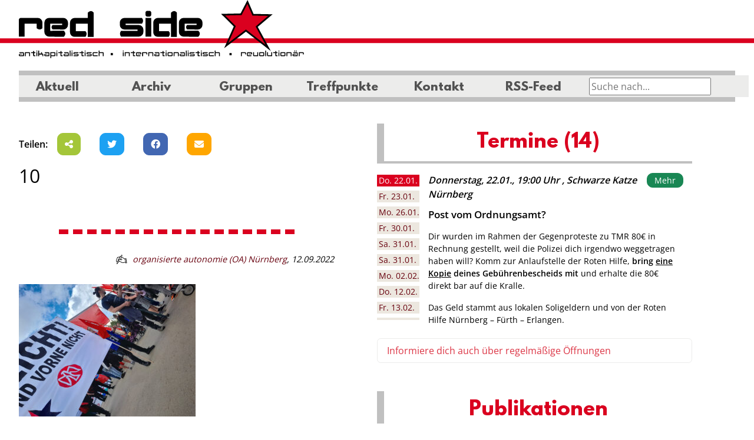

--- FILE ---
content_type: text/html; charset=UTF-8
request_url: https://www.red-side.net/2022/09/12/bericht-und-bilder-der-krisendemo-am-10-september-in-nuernberg/10-2/
body_size: 28538
content:
<!DOCTYPE HTML>
<html lang="de" prefix="og: http://ogp.me/ns# article: http://ogp.me/ns/article#">
<head>
    <meta charset="UTF-8">
    <meta name="viewport" content="width=device-width, initial-scale=1.0, user-scalable=no">

    <link rel="profile" href="http://gmpg.org/xfn/11">
    <title>10 &#8211; redside</title>
<meta name='robots' content='max-image-preview:large' />
<link rel='dns-prefetch' href='//code.jquery.com' />
<link rel='stylesheet' id='colorbox-css' href='https://www.red-side.net/wp-content/plugins/wp-colorbox/example5/colorbox.css?ver=6.6.4' media='all' />
<link rel='stylesheet' id='ecalendar-vue-dev-public-css' href='https://www.red-side.net/wp-content/plugins/ecalendar/public/css/ecalendar-public.css?ver=1.0.0' media='all' />
<link rel='stylesheet' id='jan-campaigns-css' href='https://www.red-side.net/wp-content/plugins/jan-campaigns/public/css/jan-campaigns-public.css?ver=1.0.2' media='all' />
<link rel='stylesheet' id='jan-groups-css' href='https://www.red-side.net/wp-content/plugins/jan-groups/public/css/jan-groups-public.css?ver=1.0.2' media='all' />
<link rel='stylesheet' id='jan-smart-news-css' href='https://www.red-side.net/wp-content/plugins/jan-smart-news/public/css/jan-smart-news-public.css?ver=1.1.2' media='all' />
<link rel='stylesheet' id='theme-css' href='https://www.red-side.net/wp-content/themes/walk-red-side/assets/dist/css/main.min.css?ver=0.2.2-dev.0' media='all' />
<link rel='stylesheet' id='areoi-style-index-css' href='https://www.red-side.net/wp-content/plugins/all-bootstrap-blocks/build/style-index.css?ver=1756886975' media='all' />
<link rel="https://api.w.org/" href="https://www.red-side.net/wp-json/" /><link rel="alternate" title="JSON" type="application/json" href="https://www.red-side.net/wp-json/wp/v2/media/22984" /><link rel="EditURI" type="application/rsd+xml" title="RSD" href="https://www.red-side.net/xmlrpc.php?rsd" />
<meta name="generator" content="WordPress 6.6.4" />
<link rel='shortlink' href='https://www.red-side.net/?p=22984' />
<link rel="alternate" title="oEmbed (JSON)" type="application/json+oembed" href="https://www.red-side.net/wp-json/oembed/1.0/embed?url=https%3A%2F%2Fwww.red-side.net%2F2022%2F09%2F12%2Fbericht-und-bilder-der-krisendemo-am-10-september-in-nuernberg%2F10-2%2F" />
<link rel="alternate" title="oEmbed (XML)" type="text/xml+oembed" href="https://www.red-side.net/wp-json/oembed/1.0/embed?url=https%3A%2F%2Fwww.red-side.net%2F2022%2F09%2F12%2Fbericht-und-bilder-der-krisendemo-am-10-september-in-nuernberg%2F10-2%2F&#038;format=xml" />
<meta property="og:title" name="og:title" content="10" />
<meta property="og:type" name="og:type" content="website" />
<meta property="og:image" name="og:image" content="https://www.red-side.net/wp-content/uploads/10-1-1400x1050.jpg" />
<meta property="og:url" name="og:url" content="https://www.red-side.net/2022/09/12/bericht-und-bilder-der-krisendemo-am-10-september-in-nuernberg/10-2/" />
<meta property="og:locale" name="og:locale" content="de_DE" />
<meta property="og:site_name" name="og:site_name" content="redside" />
<meta property="twitter:card" name="twitter:card" content="summary" />
<meta property="article:published_time" name="article:published_time" content="2022-09-12T21:23:08+02:00" />
<meta property="article:modified_time" name="article:modified_time" content="2022-09-12T21:23:08+02:00" />
<meta property="article:author" name="article:author" content="https://www.red-side.net/author/organisierte-autonomie/" />
<link rel="icon" href="https://www.red-side.net/wp-content/uploads/cropped-favicon.png" sizes="32x32" />
<link rel="icon" href="https://www.red-side.net/wp-content/uploads/cropped-favicon.png" sizes="192x192" />
<link rel="apple-touch-icon" href="https://www.red-side.net/wp-content/uploads/cropped-favicon.png" />
<meta name="msapplication-TileImage" content="https://www.red-side.net/wp-content/uploads/cropped-favicon.png" />
    </head>

<body class="attachment attachment-template-default single single-attachment postid-22984 attachmentid-22984 attachment-jpeg">
<div class="offcanvas offcanvas-end" tabindex="-1" id="mobileNavbar" data-bs-backdrop="false"
     aria-labelledby="mobileNavbarLabel">
    <div class="offcanvas-header">
        <h5 class="offcanvas-title" id="mobileNavbarLabel">Navigation</h5>
        <button type="button" class="btn-close" data-bs-dismiss="offcanvas" aria-label="Close"></button>
    </div>
    <div class="offcanvas-body">
        <ul id="mobile-menu" class="navbar-nav justify-content-end flex-grow-1"><li id="menu-item-25314" class="menu-item menu-item-type-custom menu-item-object-custom menu-item-25314 nav-item"><a title="Aktuell" class="nav-link" href="/">Aktuell</a></li>
<li id="menu-item-26104" class="menu-item menu-item-type-custom menu-item-object-custom menu-item-26104 nav-item"><a title="Archiv" class="nav-link" href="https://www.red-side.net/archiv/">Archiv</a></li>
<li id="menu-item-25311" class="menu-item menu-item-type-post_type menu-item-object-page menu-item-25311 nav-item"><a title="Gruppen" class="nav-link" href="https://www.red-side.net/gruppen/">Gruppen</a></li>
<li id="menu-item-25312" class="menu-item menu-item-type-post_type menu-item-object-page menu-item-25312 nav-item"><a title="Treffpunkte" class="nav-link" href="https://www.red-side.net/treffpunkte/">Treffpunkte</a></li>
<li id="menu-item-25313" class="menu-item menu-item-type-post_type menu-item-object-page menu-item-25313 nav-item"><a title="Kontakt" class="nav-link" href="https://www.red-side.net/about/">Kontakt</a></li>
<li id="menu-item-26100" class="menu-item menu-item-type-custom menu-item-object-custom menu-item-26100 nav-item"><a title="RSS-Feed" class="nav-link" href="https://www.red-side.net/feed">RSS-Feed</a></li>
</ul>
    </div>
</div> <!-- mobile mobileNavbar -->

<div id="header">
    <button class="navbar-toggler d-lg-none bg-light" type="button" data-bs-toggle="offcanvas"
            data-bs-target="#mobileNavbar" aria-controls="mobileNavbar">
        <span class="navbar-toggler-icon"></span>
    </button>
    <a href="https://www.red-side.net/" rel="home">

        <div id="header-top">

            <h1 style="visibility:hidden">Red Side</h1>
        </div>
    </a>
    <div class="d-none d-lg-block">
        <div class="ps-md-0 pe-md-0 nav navbar-expand-lg navbar-light">
            <div class="container-fluid">
                <nav class="navbar navbar-expand-lg navbar-main">
                    <div class="collapse navbar-collapse d-flex  flex-row justify-content-between"
                         id="main-navbar-collapse">
                        <ul id="desktop-menu" class="navbar-nav wp-main-nav"><li id="menu-item-25305" class="menu-item menu-item-type-custom menu-item-object-custom menu-item-25305 nav-item"><a title="Aktuell" class="nav-link" href="/">Aktuell</a></li>
<li id="menu-item-26103" class="menu-item menu-item-type-custom menu-item-object-custom menu-item-26103 nav-item"><a title="Archiv" class="nav-link" href="https://www.red-side.net/archiv/">Archiv</a></li>
<li id="menu-item-25306" class="menu-item menu-item-type-custom menu-item-object-custom menu-item-25306 nav-item"><a title="Gruppen" class="nav-link" href="#" type="button" data-bs-toggle="offcanvas" data-bs-target="#oc-gruppen" aria-controls="oc-gruppen">Gruppen</a></li>
<li id="menu-item-25307" class="menu-item menu-item-type-post_type menu-item-object-page menu-item-25307 nav-item"><a title="Treffpunkte" class="nav-link" href="https://www.red-side.net/treffpunkte/">Treffpunkte</a></li>
<li id="menu-item-25308" class="menu-item menu-item-type-post_type menu-item-object-page menu-item-25308 nav-item"><a title="Kontakt" class="nav-link" href="https://www.red-side.net/about/">Kontakt</a></li>
<li id="menu-item-26102" class="menu-item menu-item-type-custom menu-item-object-custom menu-item-26102 nav-item"><a title="RSS-Feed" class="nav-link" href="https://www.red-side.net/feed/">RSS-Feed</a></li>
</ul>
                        <div id="search-field-top" class="float-end me-4">

                            <form action="https://www.red-side.net/" method="get">
                                    <div class="input-group jan-search-input-top" id="jan-search-input-top">
                                                                                <input type="text" class="input-search" placeholder="Suche nach..." name="s"
                                               value="">
                                                                           </div><!-- /input-group -->

                            </form>
                        </div>
                    </div>
                </nav>
            </div>
        </div>
        <div class="container-fluid">
            <nav class="navbar nav-tags mt-1 navbar-expand-lg">
                <div class="collapse navbar-collapse d-flex  flex-row justify-content-between">
                    <ul class="navbar-nav" id="jan-tags-menu">
                    </ul>
                </div>
                <div class="float-end me-4">
                    <div id="jan-check-hide-desc"></div>
                </div>
            </nav>

        </div>
    </div>

</div> <!-- header -->
<div class="offcanvas offcanvas-start gruppen-canvas" tabindex="-1" id="oc-gruppen"
         aria-labelledby="oc-gruppen-label">
        <div class="offcanvas-header">
            <h5 class="offcanvas-title" id="oc-gruppen-label">Gruppen auf der Redside</h5>
            <button type="button" class="btn-close text-reset" data-bs-dismiss="offcanvas"
                    aria-label="Close"></button>
        </div>
        <div class="offcanvas-body group-list" id="oc-gruppen-body">
<ul role="list" class="list-unstyled nav-list-graph">
         <li>
            <div class="d-block rc-group-item">
            <div class="rc-body">
            <div class="rc-image">
                <img decoding="async" class="img-fluid" src="https://www.red-side.net/wp-content/uploads/aab-schwarz-300x75.jpg" alt="Logo AAB">
            </div>
            <div class="rc-main">
                <h5 class="rc-title">AAB</h5>
                <p>Strömungsübergreifender Zusammenschluss von Gruppen und Einzelpersonen</p>
            </div>
        </div>
        <div class="d-flex mt-1">
            <div class="rc-meet">
                <h5 class="rc-subtitle">Regelmäßiger Termin</h5>
                <div class="pointout"><div><p>Anlaufstelle Jeden Donnerstag von 19 Uhr bis 20 Uhr im KOMM e.V. (Untere Seitenstraße 1)</p>
</div></div>
            </div>
            <div class="rc-more">
                <a href="https://www.red-side.net/gruppe/aab/" class="btn btn-sm btn-outline-black-white mt-1 ">
                    Mehr über uns </a>
                                    <br />
                    <a href="https://www.red-side.net/gruppe/aab/" target="_blank" class="btn btn-sm btn-outline-black-white mt-1 "><i class="fa fa-home"></i>
                        Homepage</a>
                                            </div>
        </div>
    
</div>        </li>
                <li>
            <div class="d-block rc-group-item">
            <div class="rc-body no-footer">
            <div class="rc-image">
                <img decoding="async" class="img-fluid" src="https://www.red-side.net/wp-content/uploads/aeg-logo-dark-lila.png" alt="Logo AAB">
            </div>
            <div class="rc-main">
                <h5 class="rc-title">Arbeitskreis Erneuerbare Gesellschaft</h5>
                <p>Wir suchen Handlungsmöglichkeiten zur Überwindung der patriarchalen und kapitalistischen Verhältnisse.</p>
            </div>
            <div class="rc-more">

                <a href="https://www.red-side.net/gruppe/aeg/" class="btn btn-sm btn-outline-black-white mt-1 ">
                    Mehr über uns </a>
                                    <br />
                    <a href="https://unser-haus.critmass.de/" target="_blank" class="btn btn-sm btn-outline-black-white mt-1 "><i class="fa fa-home"></i>
                        Homepage</a>
                                                    <a class="jgencmail btn btn-sm btn-outline-black-white mt-1" data-jgencmail="bfhAdsjunbtt/ef" href="#"><i class="fa fa-envelope"></i> E-Mail</a>                            </div>
        </div>
        <div class="rc-footer-sm">
            <div class="rc-more">

                <a href="https://www.red-side.net/gruppe/aeg/" target="_blank" class="btn btn-sm btn-outline-black-white">
                    Mehr über uns </a>
                                    <br />
                    <a href="https://unser-haus.critmass.de/" target="_blank" class="btn btn-sm btn-outline-black-white mt-1 "><i class="fa fa-home"></i>
                        Homepage</a>
                            </div>
        </div>
    
</div>        </li>
                <li>
            <div class="d-block rc-group-item">
            <div class="rc-body">
            <div class="rc-image">
                <img decoding="async" class="img-fluid" src="https://www.red-side.net/wp-content/uploads/isa-logo-bgwhite-inc-300x132.png" alt="Logo AAB">
            </div>
            <div class="rc-main">
                <h5 class="rc-title">Initiative solidarischer ArbeiterInnen</h5>
                <p>Die Initiative solidarischer ArbeiterInnen (ISA) geht gegen Ausbeutung und Unterdrückung vor und ist solidarisch mit von Arbeitsunrecht Betroffenen.</p>
            </div>
        </div>
        <div class="d-flex mt-1">
            <div class="rc-meet">
                <h5 class="rc-subtitle">Regelmäßiger Termin</h5>
                <div class="pointout"><div><p>Jeden 1. Samstag im Monat im Stadtteilladen Schwarze Katze ab 19 Uhr.</p>
</div></div>
            </div>
            <div class="rc-more">
                <a href="https://www.red-side.net/gruppe/initiative-solidarischer-arbeiterinnen/" class="btn btn-sm btn-outline-black-white mt-1 ">
                    Mehr über uns </a>
                                    <br />
                    <a href="https://www.isa-nbg.de" target="_blank" class="btn btn-sm btn-outline-black-white mt-1 "><i class="fa fa-home"></i>
                        Homepage</a>
                                                    <a class="jgencmail btn btn-sm btn-outline-black-white mt-1" data-jgencmail="jtbAdsjunbtt/ef" href="#"><i class="fa fa-envelope"></i> E-Mail</a>                            </div>
        </div>
    
</div>        </li>
                <li>
            <div class="d-block rc-group-item">
            <div class="rc-body no-footer">
            <div class="rc-image">
                <img decoding="async" class="img-fluid" src="https://www.red-side.net/wp-content/uploads/jw.png" alt="Logo AAB">
            </div>
            <div class="rc-main">
                <h5 class="rc-title">Junge Welt Leserinitiative Nürnberg</h5>
                <p>Wir bringen die Tageszeitung junge Welt unter die Leute und unterstützen eine freie und offene Diskussionskultur.</p>
            </div>
            <div class="rc-more">

                <a href="https://www.red-side.net/gruppe/junge-welt-leserinitiative-nuernberg/" class="btn btn-sm btn-outline-black-white mt-1 ">
                    Mehr über uns </a>
                                    <br />
                    <a href="https://www.jungewelt.de/" target="_blank" class="btn btn-sm btn-outline-black-white mt-1 "><i class="fa fa-home"></i>
                        Homepage</a>
                                                    <a class="jgencmail btn btn-sm btn-outline-black-white mt-1" data-jgencmail="mftfs.ochAtztufnmj/psh" href="#"><i class="fa fa-envelope"></i> E-Mail</a>                            </div>
        </div>
        <div class="rc-footer-sm">
            <div class="rc-more">

                <a href="https://www.red-side.net/gruppe/junge-welt-leserinitiative-nuernberg/" target="_blank" class="btn btn-sm btn-outline-black-white">
                    Mehr über uns </a>
                                    <br />
                    <a href="https://www.jungewelt.de/" target="_blank" class="btn btn-sm btn-outline-black-white mt-1 "><i class="fa fa-home"></i>
                        Homepage</a>
                            </div>
        </div>
    
</div>        </li>
                <li>
            <div class="d-block rc-group-item">
            <div class="rc-body">
            <div class="rc-image">
                <img decoding="async" class="img-fluid" src="https://www.red-side.net/wp-content/uploads/th-2082457370.jpg" alt="Logo AAB">
            </div>
            <div class="rc-main">
                <h5 class="rc-title">Migrantifa</h5>
                <p>Wir sind eine migrantische Selbstorganisation. Wir verstehen uns als antikapitalistisch, antirassistisch, antifaschistisch und antipatriarchal. Du willst bei uns mitmachen? Melde dich gerne per Email bei uns!</p>
            </div>
        </div>
        <div class="d-flex mt-1">
            <div class="rc-meet">
                <h5 class="rc-subtitle">Regelmäßiger Termin</h5>
                <div class="pointout"><div><p>Unser <strong>Migrantifa Café</strong> ist ein Offenes Treffen, v.a. für Migrant*innen, die sich politisch austauschen und/oder organisieren wollen. Die nächsten Cafés finden jeden zweiten Freitag im Monat (ab 19 Uhr) in der Schwarzen Katze statt:</p>
<ul>
<li>Freitag, 12.09.25</li>
<li>Freitag, 10.10.25</li>
<li>Freitag, 12.12.25</li>
</ul>
<p>Genauere Infos auf <a href="https://www.instagram.com/migrantifa.nbg/">Instagram</a>!</p>
</div></div>
            </div>
            <div class="rc-more">
                <a href="https://www.red-side.net/gruppe/migrantifa/" class="btn btn-sm btn-outline-black-white mt-1 ">
                    Mehr über uns </a>
                                    <br />
                    <a href="https://www.instagram.com/migrantifa.nbg" target="_blank" class="btn btn-sm btn-outline-black-white mt-1 "><i class="fa fa-home"></i>
                        Homepage</a>
                                                    <a class="jgencmail btn btn-sm btn-outline-black-white mt-1" data-jgencmail="gjhiupqqsfttjpoAsjtfvq/ofu" href="#"><i class="fa fa-envelope"></i> E-Mail</a>                            </div>
        </div>
    
</div>        </li>
                <li>
            <div class="d-block rc-group-item">
            <div class="rc-body">
            <div class="rc-image">
                <img decoding="async" class="img-fluid" src="https://www.red-side.net/wp-content/uploads/Logo_OA_2023-2-scaled-1-300x212.jpg" alt="Logo AAB">
            </div>
            <div class="rc-main">
                <h5 class="rc-title">organisierte autonomie (OA) Nürnberg</h5>
                <p>Die organisierte autonomie ist eine klassenkämpferische, revolutionäre Organisation mit Schwerpunkt auf Basisarbeit mit Ortsgruppen in Stuttgart und Nürnberg. Ziel ist eine Gesellschaft ohne Ausbeutung und Unterdrückung.</p>
            </div>
        </div>
        <div class="d-flex mt-1">
            <div class="rc-meet">
                <h5 class="rc-subtitle">Regelmäßiger Termin</h5>
                <div class="pointout"><div><p>In der Schwarzen Katze, jeweils ab 19 Uhr:</p>
<p><strong>Anitfaaktionskneipe</strong> &#8211; 3. Freitag im Monat<br />
<strong>Volksküche &#8211;</strong> jeden Montag<br />
<strong>Sozialberatung</strong> &#8211; Dienstags 13-15 Uhr</p>
</div></div>
            </div>
            <div class="rc-more">
                <a href="https://www.red-side.net/gruppe/organisierte-autonomie/" class="btn btn-sm btn-outline-black-white mt-1 ">
                    Mehr über uns </a>
                                                    <a class="jgencmail btn btn-sm btn-outline-black-white mt-1" data-jgencmail="ovfsocfshApshbojtjfsuf.bvupopnjf/psh" href="#"><i class="fa fa-envelope"></i> E-Mail</a>                            </div>
        </div>
    
</div>        </li>
                <li>
            <div class="d-block rc-group-item">
            <div class="rc-body no-footer">
            <div class="rc-image">
                <img decoding="async" class="img-fluid" src="https://www.red-side.net/wp-content/uploads/po.svg" alt="Logo AAB">
            </div>
            <div class="rc-main">
                <h5 class="rc-title">Pension Ost</h5>
                <p>Praktischer Antifaschismus, internationaler Kampf gegen Unterdrückung, imperialistische Kriege, Globalisierung und Kapitalismus.</p>
            </div>
            <div class="rc-more">

                <a href="https://www.red-side.net/gruppe/pension-ost/" class="btn btn-sm btn-outline-black-white mt-1 ">
                    Mehr über uns </a>
                                            </div>
        </div>
        <div class="rc-footer-sm">
            <div class="rc-more">

                <a href="https://www.red-side.net/gruppe/pension-ost/" target="_blank" class="btn btn-sm btn-outline-black-white">
                    Mehr über uns </a>
                            </div>
        </div>
    
</div>        </li>
                <li>
            <div class="d-block rc-group-item">
            <div class="rc-body">
            <div class="rc-image">
                <img decoding="async" class="img-fluid" src="https://www.red-side.net/wp-content/uploads/Prolos-Schriftzug-Web-neu-300x71.png" alt="Logo AAB">
            </div>
            <div class="rc-main">
                <h5 class="rc-title">Prolos</h5>
                <p>Die Prolos kämpfen seit 1980 für eine freie, klassenlose, kommunistische Gesellschaft ohne Ausbeutung und Unterdrückung.</p>
            </div>
        </div>
        <div class="d-flex mt-1">
            <div class="rc-meet">
                <h5 class="rc-subtitle">Regelmäßiger Termin</h5>
                <div class="pointout"><div><p>Prolos-Kneipe im Stadtteilladen Schwarze Katze, Untere Seitenstr.1: Jeden vierten Freitag im Monat ab 19.00 Uhr</p>
</div></div>
            </div>
            <div class="rc-more">
                <a href="https://www.red-side.net/gruppe/prolos/" class="btn btn-sm btn-outline-black-white mt-1 ">
                    Mehr über uns </a>
                                    <br />
                    <a href="http://www.prolos.info/" target="_blank" class="btn btn-sm btn-outline-black-white mt-1 "><i class="fa fa-home"></i>
                        Homepage</a>
                                                    <a class="jgencmail btn btn-sm btn-outline-black-white mt-1" data-jgencmail="qspmptAsjtfvq/ofu" href="#"><i class="fa fa-envelope"></i> E-Mail</a>                            </div>
        </div>
    
</div>        </li>
                <li>
            <div class="d-block rc-group-item">
            <div class="rc-body">
            <div class="rc-image">
                <img decoding="async" class="img-fluid" src="https://www.red-side.net/wp-content/uploads/rzn.png" alt="Logo AAB">
            </div>
            <div class="rc-main">
                <h5 class="rc-title">Revolutionäre Zukunft Nürnberg [RZN]</h5>
                <p>Als Jugendliche haben wir uns zusammengeschlossen um gegen den Kapitalismus und für eine Gesellschaft frei von Ausbeutung, Unterdrückung, Krieg, Rassismus, Sexismus und Umweltzerstörung zu kämpfen! Mach mit!</p>
            </div>
        </div>
        <div class="d-flex mt-1">
            <div class="rc-meet">
                <h5 class="rc-subtitle">Regelmäßiger Termin</h5>
                <div class="pointout"><div><p>Youth Connect &#8211; Jeden 2. Samstag im Monat ab 18 Uhr in der Schwarzen Katze</p>
</div></div>
            </div>
            <div class="rc-more">
                <a href="https://www.red-side.net/gruppe/revolutionaere-zukunft-nuernberg-rzn/" class="btn btn-sm btn-outline-black-white mt-1 ">
                    Mehr über uns </a>
                                    <br />
                    <a href="https://www.instagram.com/rz.nbg/" target="_blank" class="btn btn-sm btn-outline-black-white mt-1 "><i class="fa fa-home"></i>
                        Homepage</a>
                                                    <a class="jgencmail btn btn-sm btn-outline-black-white mt-1" data-jgencmail="s{.ochAsjtfvq/ofu" href="#"><i class="fa fa-envelope"></i> E-Mail</a>                            </div>
        </div>
    
</div>        </li>
                <li>
            <div class="d-block rc-group-item">
            <div class="rc-body">
            <div class="rc-image">
                <img decoding="async" class="img-fluid" src="https://www.red-side.net/wp-content/uploads/rote-hilfe.png" alt="Logo AAB">
            </div>
            <div class="rc-main">
                <h5 class="rc-title">Rote Hilfe - OG Nürnberg</h5>
                <p>Die lokale Ortsgruppe der Roten Hilfe, die bundesweit politisch Verfolgte aus dem linken Spektrum unterstützt.
Local branch of red help, which supports politically persecuted people from the left-wing spectrum.</p>
            </div>
        </div>
        <div class="d-flex mt-1">
            <div class="rc-meet">
                <h5 class="rc-subtitle">Regelmäßiger Termin</h5>
                <div class="pointout"><div><p>Jeweils Stadtteilladen Schwarze Katze (Untere Seitenstr. 1, 90429 Nürnberg)</p>
<p><strong>Anlaufstelle:</strong> Jeder 2. + 4. Donnerstag im Monat 19 bis 20 Uhr<br />
<strong>Volksküche:</strong> Jeder 1. Montag im Monat ab 19 Uhr</p>
</div></div>
            </div>
            <div class="rc-more">
                <a href="https://www.red-side.net/gruppe/rote-hilfe-og-nuernberg/" class="btn btn-sm btn-outline-black-white mt-1 ">
                    Mehr über uns </a>
                                    <br />
                    <a href="https://rote-hilfe.de/" target="_blank" class="btn btn-sm btn-outline-black-white mt-1 "><i class="fa fa-home"></i>
                        Homepage</a>
                                                    <a class="jgencmail btn btn-sm btn-outline-black-white mt-1" data-jgencmail="ovfsocfshAspuf.ijmgf/ef" href="#"><i class="fa fa-envelope"></i> E-Mail</a>                            </div>
        </div>
    
</div>        </li>
        </ul>

        </div>
    </div><div class="container-fluid" id="outer-container">
    <div id="content" class="site-content">
        <div id="primary"
             class="content-area d-flex flex-column-reverse flex-lg-row justify-content-between content-area">
            <main id="main" class="site-main area-first order-1 order-lg-1" role="main">
                <div class="social-block d-flex align-items-center">
<div class="me-1"><strong>Teilen:</strong></div>
<div class="social-block-share">
    <div class="d-flex d-column align-content-start flex-wrap">
        <div class="p-1">
            <a class="btn btn-dark btn-social btn-android btn-android-share" data-desc=""  data-title="10"  data-url="https%3A%2F%2Fwww.red-side.net%2F2022%2F09%2F12%2Fbericht-und-bilder-der-krisendemo-am-10-september-in-nuernberg%2F10-2%2F" target="_blank" title="Smartphone: Diese Seite teilen">
                <i class="fa fa-share-alt"></i>
            </a>
        </div>
        <!--
              <div class="p-1">
                <a class="btn btn-dark btn-social btn-mastodon" href="#" target="_blank" title="Bei Mastodon teilen">
                  <i class="fa-brands fa-mastodon"></i>
                </a>
              </div>
        -->
        <div class="p-1">
            <a class="btn btn-dark btn-social btn-twitter" href="https://twitter.com/intent/tweet?text=10%0A%0A&url=https%3A%2F%2Fwww.red-side.net%2F2022%2F09%2F12%2Fbericht-und-bilder-der-krisendemo-am-10-september-in-nuernberg%2F10-2%2F" target="_blank" title="Auf Twitter teilen">
                <i class="fa-brands fa-twitter"></i>
            </a>
        </div>
        <div class="p-1">
            <a class="btn btn-dark btn-social btn-facebook" target="_blank" href="https://www.facebook.com/sharer.php?u=https%3A%2F%2Fwww.red-side.net%2F2022%2F09%2F12%2Fbericht-und-bilder-der-krisendemo-am-10-september-in-nuernberg%2F10-2%2F">
                <i class="fa-brands fa-facebook"></i>
            </a>
        </div>

        <div class="p-1">
            <a class="btn btn-social btn-dark btn-email"
               href="mailto: ?subject=10&body=Redside%20Empfehlung:%0A%0A%0A%0Ahttps%3A%2F%2Fwww.red-side.net%2F2022%2F09%2F12%2Fbericht-und-bilder-der-krisendemo-am-10-september-in-nuernberg%2F10-2%2F" target="_blank"
               title="Beitrag per E-Mail versenden">
                <i class="fa fa-envelope"></i>
            </a>
        </div>

    </div>
</div>
</div>    <div class="article-single">
        <h2>10</h2>
        <div class="article-header d-block d-xl-flex">
                        <div class="article-header-intro pt-lg-2 d-xl-flex flex-column">
                                                    <div class="article-content-divider mt-2 mb-2"></div>
                                <div class="article-info"><i class="icon-autor"> </i>
                    <a
                            href="https://www.red-side.net/gruppe/organisierte-autonomie/"
                            target="_blank"
                            title="organisierte autonomie (OA) Nürnberg">organisierte autonomie (OA) Nürnberg</a>,
                    <span class="date">12.09.2022</span>
                    
                </div>
            </div>
        </div>
        <div class="article-content">
            <p class="attachment"><a href='https://www.red-side.net/wp-content/uploads/10-1-scaled.jpg'><img fetchpriority="high" decoding="async" width="300" height="225" src="https://www.red-side.net/wp-content/uploads/10-1-300x225.jpg" class="attachment-medium size-medium" alt="" srcset="https://www.red-side.net/wp-content/uploads/10-1-300x225.jpg 300w, https://www.red-side.net/wp-content/uploads/10-1-1400x1050.jpg 1400w, https://www.red-side.net/wp-content/uploads/10-1-768x576.jpg 768w, https://www.red-side.net/wp-content/uploads/10-1-1536x1152.jpg 1536w, https://www.red-side.net/wp-content/uploads/10-1-2048x1536.jpg 2048w" sizes="(max-width: 300px) 100vw, 300px" /></a></p>
        </div>
    </div>
            </main><!-- #main -->
            <div id="sidebar-scroll-top" class="area-second order-0 order-lg-1">
                <div id="block-6" class="module widget_block">
		<div  class="block-a40f2b74-b589-4a91-ae22-aaa626bff6fc areoi-element d-none d-md-block jan-campaigns-0 mb-3">
			
			
<p> <style>.jan-campaigns { display: none !important; } .jan-campaigns-0 { display: none !important; }</style></p>


			 
		</div>
	</div><div id="block-7" class="module widget_block">
		<div  class="block-910f83a7-10b2-4b8a-8788-3ba79df86325 areoi-element widget_ecalendar-widget module d-none d-lg-block mb-3">
			
			

<h2 class="wp-block-heading title">Termine (14)</h2>


<p><div class="cal-slider cal-container">
    <div class="tabs-container">
        <ul class="nav nav-tabs tabs-left cal-nav-tabs" role="tablist">
                            <li class="nav-item" role="presentation">
                    <a class="nav-link active" data-bs-target="#cal-slider-item-696f370f3e640-0" href="#cal-slider-item-696f370f3e640-0" data-bs-toggle="tab" data-toggle="tab" role="tab" aria-expanded="true" aria-selected="true"><span
                                class="cal-dow">Do. </span>22.01.                    </a>
                </li>
                            <li role="presentation">
                    <a class="nav-link" data-bs-target="#cal-slider-item-696f370f3e640-1" href="#cal-slider-item-696f370f3e640-1" data-bs-toggle="tab" data-toggle="tab" role="tab" aria-expanded="false" aria-selected="false"><span
                                class="cal-dow">Fr. </span>23.01.                    </a>
                </li>
                            <li role="presentation">
                    <a class="nav-link" data-bs-target="#cal-slider-item-696f370f3e640-2" href="#cal-slider-item-696f370f3e640-2" data-bs-toggle="tab" data-toggle="tab" role="tab" aria-expanded="false" aria-selected="false"><span
                                class="cal-dow">Mo. </span>26.01.                    </a>
                </li>
                            <li role="presentation">
                    <a class="nav-link" data-bs-target="#cal-slider-item-696f370f3e640-3" href="#cal-slider-item-696f370f3e640-3" data-bs-toggle="tab" data-toggle="tab" role="tab" aria-expanded="false" aria-selected="false"><span
                                class="cal-dow">Fr. </span>30.01.                    </a>
                </li>
                            <li role="presentation">
                    <a class="nav-link" data-bs-target="#cal-slider-item-696f370f3e640-4" href="#cal-slider-item-696f370f3e640-4" data-bs-toggle="tab" data-toggle="tab" role="tab" aria-expanded="false" aria-selected="false"><span
                                class="cal-dow">Sa. </span>31.01.                    </a>
                </li>
                            <li role="presentation">
                    <a class="nav-link" data-bs-target="#cal-slider-item-696f370f3e640-5" href="#cal-slider-item-696f370f3e640-5" data-bs-toggle="tab" data-toggle="tab" role="tab" aria-expanded="false" aria-selected="false"><span
                                class="cal-dow">Sa. </span>31.01.                    </a>
                </li>
                            <li role="presentation">
                    <a class="nav-link" data-bs-target="#cal-slider-item-696f370f3e640-6" href="#cal-slider-item-696f370f3e640-6" data-bs-toggle="tab" data-toggle="tab" role="tab" aria-expanded="false" aria-selected="false"><span
                                class="cal-dow">Mo. </span>02.02.                    </a>
                </li>
                            <li role="presentation">
                    <a class="nav-link" data-bs-target="#cal-slider-item-696f370f3e640-7" href="#cal-slider-item-696f370f3e640-7" data-bs-toggle="tab" data-toggle="tab" role="tab" aria-expanded="false" aria-selected="false"><span
                                class="cal-dow">Do. </span>12.02.                    </a>
                </li>
                            <li role="presentation">
                    <a class="nav-link" data-bs-target="#cal-slider-item-696f370f3e640-8" href="#cal-slider-item-696f370f3e640-8" data-bs-toggle="tab" data-toggle="tab" role="tab" aria-expanded="false" aria-selected="false"><span
                                class="cal-dow">Fr. </span>13.02.                    </a>
                </li>
                            <li role="presentation">
                    <a class="nav-link" data-bs-target="#cal-slider-item-696f370f3e640-9" href="#cal-slider-item-696f370f3e640-9" data-bs-toggle="tab" data-toggle="tab" role="tab" aria-expanded="false" aria-selected="false"><span
                                class="cal-dow">Fr. </span>13.02.                    </a>
                </li>
                            <li role="presentation">
                    <a class="nav-link" data-bs-target="#cal-slider-item-696f370f3e640-10" href="#cal-slider-item-696f370f3e640-10" data-bs-toggle="tab" data-toggle="tab" role="tab" aria-expanded="false" aria-selected="false"><span
                                class="cal-dow">Do. </span>19.02.                    </a>
                </li>
                            <li role="presentation">
                    <a class="nav-link" data-bs-target="#cal-slider-item-696f370f3e640-11" href="#cal-slider-item-696f370f3e640-11" data-bs-toggle="tab" data-toggle="tab" role="tab" aria-expanded="false" aria-selected="false"><span
                                class="cal-dow">Sa. </span>21.02.                    </a>
                </li>
                            <li role="presentation">
                    <a class="nav-link" data-bs-target="#cal-slider-item-696f370f3e640-12" href="#cal-slider-item-696f370f3e640-12" data-bs-toggle="tab" data-toggle="tab" role="tab" aria-expanded="false" aria-selected="false"><span
                                class="cal-dow">Sa. </span>21.02.                    </a>
                </li>
                            <li role="presentation">
                    <a class="nav-link" data-bs-target="#cal-slider-item-696f370f3e640-13" href="#cal-slider-item-696f370f3e640-13" data-bs-toggle="tab" data-toggle="tab" role="tab" aria-expanded="false" aria-selected="false"><span
                                class="cal-dow">Do. </span>26.02.                    </a>
                </li>
                    </ul>
    </div>
    <div class="content-container">

        <!-- Tab panes -->
        <div class="tab-content">
                            <div class="tab-pane active" id="cal-slider-item-696f370f3e640-0">
                    <div class="cal-date-more">
                        <div class="cal-date"><span
                                    class="cal-dow">Donnerstag, </span>22.01., 19:00 Uhr
                            , Schwarze Katze Nürnberg                        </div>
                        <div class="cal-more-button text-center">
                            <a href="https://www.red-side.net/2025/12/21/post-vom-ordnungsamt/"
                               class="btn btn-xs btn-success">Mehr</a>
                        </div>
                    </div>
                    <div class="tab-item calendar-body">
                        <h4 class="title">Post vom Ordnungsamt?</h4>
                                                                        <div class="announcement-post"><p class="attachment"></p>
<p>Dir wurden im Rahmen der Gegenproteste zu TMR 80€ in Rechnung gestellt, weil die Polizei dich irgendwo weggetragen haben will? Komm zur Anlaufstelle der Roten Hilfe, <b>bring </b><u><b>eine Kopie</b></u><b> deines Gebührenbescheids mit</b> und erhalte die 80€ direkt bar auf die Kralle.</p>
<p>Das Geld stammt aus lokalen Soligeldern und von der Roten Hilfe Nürnberg &#8211; Fürth &#8211; Erlangen.</p>
<p>Anlaufstelle der Roten Hilfe jeden 2. und 4. Donnerstag im Monat von 19 bis 20 Uhr im Stadtteilladen Schwarze Katze.</p>
<p> </p>
</div>
                    </div>
                </div>
                            <div class="tab-pane" id="cal-slider-item-696f370f3e640-1">
                    <div class="cal-date-more">
                        <div class="cal-date"><span
                                    class="cal-dow">Freitag, </span>23.01., 19:00 Uhr
                                                    </div>
                        <div class="cal-more-button text-center">
                            <a href="https://www.red-side.net/2026/01/13/neue-weltsituation-oder-doch-nur-alter-wein-in-neuen-schlaeuchen/"
                               class="btn btn-xs btn-success">Mehr</a>
                        </div>
                    </div>
                    <div class="tab-item calendar-body">
                        <h4 class="title">Neue Weltsituation – oder doch nur alter Wein in neuen Schläuchen?</h4>
                                                                        <div class="announcement-post"><p class="attachment"></p>
<p>Redeschlacht, die IV. | Prolosnkeipe | Freitag | 23.1.2026 | ab 19 Uhr | Schwarze Katze | lecker Essen | günstige Getränke</p>
<p><strong>Die Welt scheint der offenen Barbarei zu verfallen. Die USA verteidigen ihre bedrohte Hegemonie mit brutalster Gewalt. Innenpolitisch sind sie nicht weit vom Faschismus entfernt. Europa driftet mehr und mehr in die Bedeutungslosigkeit ab. Andere Akteure, vor allem China und der Globale Süden insgesamt, gewinnen an Einfluss. Frankreich, England und natürlich Deutschland versuchen verzweifelt mitzuhalten, um ein möglichst großes Stück bei diesem Ringen um Einflusssphären abzubekommen.</strong></p>
<p>&nbsp;</p>
<p>In dieser erneuten Eskalationsphase stellen sich uns Fragen, die wir mit Euch diskutieren wollen:</p>
<p>&nbsp;</p>
<ul>
<li>Hat die derzeit zu beobachtende Eskalation wirklich eine neue Qualität oder ist es nur eine offenere, unverhohlenere Aggressivität des westlichen Imperialismus? Ist Donald Trumpeltier wirklich verrückt oder nur das Gesicht des Imperialismus ohne Maske? Weswegen führen die <span class="caps">USA</span> ihre endlosen Kriege: Wegen Öl, Hegemoniebestrebungen, …aus Spaß?</li>
</ul>
<p>&nbsp;</p>
<ul>
<li>Sind Deutschland und Europa nur willenloser Vasall und Getriebener des US-Imperialismus oder eigenständiger Akteur der Ereignisse mit eigenen Interessen?</li>
</ul>
<p>&nbsp;</p>
<ul>
<li>Wo steht der Hauptfeind und wie können wir den Widerstand organisieren? Was Tun?</li>
</ul>
<p>&nbsp;</p>
<p><em>Wie immer hast Du pro Wortmeldung 90 Sekunden Zeit, um Deine Position darzulegen. Sag Deine Meinung!</em></p>
<p>Zur kurzen Erinnerung hier nochmal die Spielregeln:</p>
<p><strong>Die Moderation hält ein kurzes Eingangsreferat zum Thema, dann Ring frei!</strong></p>
<p>Das Wort erhält mensch durch Handzeichen. Die Moderation erstellt die RednerInnenliste und erteilt danach das Wort. Der/die RednerIn hat exakt 90 sec. Zeit um sein/ihr Statement abzugeben, danach ist unbedingt Schluß &#8211; auch wenn sie/er mitten im Satz ist. Danach kommt sofort der/die Nächste. Mehrfachmeldungen sind möglich. Hat sich ein Thema totgelaufen, bestimmt die Moderation den Abbruch der Debatte und geht zum nächsten Thema über. Sinn des Ganzen ist natürlich, keine langatmigen Diskussionen zu führen, sondern die knapp gehaltenen Meinungen unterschiedlichster Menschen und Gruppierungen zu erfahren. Die Oberlaberbacken sind gezwungen, ihre Positionen kurz und konkret zu fassen. Alle kommen ungestört zu Wort. Dauerdialoge der üblichen Verdächtigen sollen nicht entstehen.</p>
<p>Durch die Ankündigung kann sich jedeR auf das Thema vorbereiten. Die Rede selber aber ist ausschließlich in freier Rede vorzutragen. Das Publikum ist dazu aufgerufen, durch Beifall oder Missgunstkundgebung die Veranstaltung zu begleiten. Nach der Veranstaltung kann im Rahmen der Prolokneipe weiter diskutiert und gestritten werden. Also auf geht’s zur 4. Runde! Kommt massenhaft und bringt Lust auf (hoffentlich) konstruktive Auseinandersetzung mit!</p>
</div>
                    </div>
                </div>
                            <div class="tab-pane" id="cal-slider-item-696f370f3e640-2">
                    <div class="cal-date-more">
                        <div class="cal-date"><span
                                    class="cal-dow">Montag, </span>26.01., 13:00 Uhr
                            , Klinikum Nord Nürnberg                        </div>
                        <div class="cal-more-button text-center">
                            <a href="https://www.red-side.net/2026/01/20/mo-26-01-26-13-15-uhr-kundgebung-gegen-militarisierung-des-gesundheitswesens-am-nordklinikum/"
                               class="btn btn-xs btn-success">Mehr</a>
                        </div>
                    </div>
                    <div class="tab-item calendar-body">
                        <h4 class="title">Mo., 26.01.26, 13-15 Uhr: Kundgebung gegen Militarisierung des Gesundheitswesens am Nordklinikum..</h4>
                                                                        <div class="announcement-post"><p class="attachment"></p>
<p><strong>Mo., 26.01.2026, 13-15 Uhr<br />
</strong><strong>3. Kundgebung gegen Militarisierung des Gesundheitswesens<br />
Klinikum Nord, Nürnberg, Haupteingang, Prof. Ernst-Nathan-Str. 1</strong></p>
<p>Seit Jahren wird uns erzählt, dass kein Geld für angemessene Bezahlung und Personalbemessung im Krankenhaus da ist. Nicht die Bedürfnisse der Menschen stehen im Mittelpunkt des Gesundheitswesens, sondern Fallpauschalen, Rentabilitätskriterien und Profitlogik.  Nun werden Hunderte Milliarden Euro für Aufrüstung ausgegeben, auch mit dem Ziel, das deutsche Gesundheitswesen kriegstauglich zu machen. Dabei sollen auch die Beschäftigten im Gesundheitswesen mithelfen. Die Verlängerung der Arbeitszeit und Dienstverpflichtung unter der Befehlsgewalt der Bundeswehr werden konkret vorbereitet. Geld gibt es für den Bau von Bunkern unter allen großen Krankenhäusern statt für eine gute Versorgung der Patienten hier und jetzt. Wir stellen uns jeglichen Bestrebungen, das zivile Gesundheitswesen der militärischen Logik zu unterwerfen entgegen.</p>
<p>&nbsp;</p>
</div>
                    </div>
                </div>
                            <div class="tab-pane" id="cal-slider-item-696f370f3e640-3">
                    <div class="cal-date-more">
                        <div class="cal-date"><span
                                    class="cal-dow">Freitag, </span>30.01., 19:00 Uhr
                            , Schwarze Katze Nürnberg                        </div>
                        <div class="cal-more-button text-center">
                            <a href="https://www.red-side.net/2026/01/20/wir-sind-alle-antifa-veranstaltung-zum-aktuellen-stand/"
                               class="btn btn-xs btn-success">Mehr</a>
                        </div>
                    </div>
                    <div class="tab-item calendar-body">
                        <h4 class="title">Wir sind alle Antifa - Veranstaltung zum aktuellen Stand</h4>
                                                                        <div class="announcement-post"><p class="attachment"></p>
<p>Ende Januar wollen wir mit euch zusammenkommen und uns gemeinsam einen aktuellen Überblick über die Repression gegen die im Budapest-Komplex verfolgten Antifaschist*innen verschaffen.</p>
<p>In einer Live Schaltung zu Zaid erfahren wir, wie es ihm geht und wie es um sein Auslieferungsverfahren in Frankreich steht. Auch zu Ginos Auslieferungsprozess erhalten wir ein Update!</p>
<p>Zudem wollen wir einen Blick auf die aktuellen Entwicklungen und das kommende Urteil gegen Maja und Anna in Budapest werfen, welches nun erneut auf den 04.02 verschoben wurde. Den Antifaschist*innen drohen nach wie vor Freiheitsstrafen von bis zu 24 Jahren.</p>
<p><strong>Daher kommt am Freitag, 30.01 in der Schwarzen Katze vorbei.</strong></p>
<p><strong>Ab 19 Uhr wird es Essen geben, ab 20 Uhr beginnt das Programm.</strong></p>
<p>Unsere Materialien zum weiterverbreiten findet Ihr hier: Vorderseite Flyer, Rückseite Flyer</p>
</div>
                    </div>
                </div>
                            <div class="tab-pane" id="cal-slider-item-696f370f3e640-4">
                    <div class="cal-date-more">
                        <div class="cal-date"><span
                                    class="cal-dow">Samstag, </span>31.01., 14:00 Uhr
                            , Jakobsplatz Nürnberg                        </div>
                        <div class="cal-more-button text-center">
                            <a href="https://www.red-side.net/2026/01/16/aufruf-zur-aktion-am-31-01-auf-die-strasse/"
                               class="btn btn-xs btn-success">Mehr</a>
                        </div>
                    </div>
                    <div class="tab-item calendar-body">
                        <h4 class="title">Aufruf zur Aktion - Am 31.01 auf die Straße!</h4>
                                                                        <div class="announcement-post"><p class="attachment"></p>
<p>Die Zeit zu kämpfen ist jetzt!</p>
<p>Bundesweiter dezentraler Aktionstag – Wir sagen Schluss mit Debanking und Sanktionen!</p>
<p>Fast schon als könne das viel zu ereignisreiche Jahr nur mit einer Steigerung des weltweit grassierenden Chaos aufhören, wurden der Deutschen Kommunistischen Partei, dem Anarchist Black Cross Dresden, der Roten Hilfe e. V. und weiteren Organisationen alle Bankkonten gekündigt. Darauf war die linke Bewegung in diesem Land nicht vorbereitet. Sonderlich überraschend ist es dennoch nicht.</p>
<p>Seit Jahren erleben wir weltweit die Zuspitzung von Konflikten, Verengung von Diskursräumen und Angriffe auf fortschrittliche Bewegungen. Das Mittel, das dieses Mal angewandt wurde, heißt „Debanking“.</p>
<p>Wenig überraschend geht es bei den Kündigungen der besagten Konten um keine illegalen Aktivitäten, sondern um politische Gründe. Im Falle der DKP ging es um ihre Hilfe für die Menschen auf Kuba. Bei der Roten Hilfe geht es um die Unterstützung von Angeklagten im sogenannten „Budapest-Komplex“. Die angeblich dahinterstehende „Antifa Ost“ wurde im November durch die Vereinigten Staaten zur „Terrororganisation“ erklärt. Im vorauseilenden Gehorsam haben daher hiesige Banken die Geschäftsbeziehungen gekündigt. Dahinter steht die Angst, dass sie Probleme mit ihrem USA-Geschäft bekommen könnten. Im schlimmsten Fall droht ein Ausschluss vom sogenannten „SWIFT“-System, welches Banken Zahlungen über Staatsgrenzen hinweg ermöglicht.</p>
<p>Getroffen sind derzeit wenige, doch mehr stehen auf der Abschussliste der Vereinigten Staaten und Europäischer Union. Heute trifft es die Rote Hilfe – doch wer steht morgen im Visier, wenn dieser Trend ungebremst weitergeht? Wenn ultrarechte Bewegungen weiter an Einfluss gewinnen, könnten auch andere progressive Initiativen und marginalisierte Gruppen ins Fadenkreuz geraten. Man stelle sich vor, konservative Kräfte in den USA erklären etwa Schwangerenberatungsstellen oder queere Organisationen zu ›terroristischen‹ Feindbildern – würden hiesige Banken dann ebenso bereitwillig deren Konten kündigen?</p>
<p>Wenn wir zu lange zögern, könnte es zu spät sein. Wir müssen bereits jetzt aktiv werden oder werden es morgen bereuen.</p>
<p>Wir rufen daher alle zivilen, politischen und gesellschaftlichen Kräfte in diesem Land dazu auf, „Debanking“ nicht hinzunehmen. Die Zeit ist jetzt und es braucht Dich!</p>
<p>Werde aktiv und beteilige Dich am 31.01. in deiner Stadt. Wir müssen zusammenkommen und uns kennenlernen. Die jetzigen Angriffe werden nicht die letzten sein.</p>
<p>Daher Schluss mit Sanktionen und Debanking!</p>
<p>Rücknahme aller Kontokündigungen!</p>
<p>Materialien zum Teilen: Aufruf, Flyer zum Selbstdruck (beidseitig DIN A4 Querformat), Sharepic und Vorlage Pressemitteilung Deine Stadt, Social Media 1, 2, 3</p>
<p>Auch in Nürnberg werden wir trotz Teilerfolg vor Gericht auf die Straße gehen.</p>
<p><strong>Samstag, 31.01 </strong></p>
<p><strong>14 Uhr Jakobsplatz</strong></p>
</div>
                    </div>
                </div>
                            <div class="tab-pane" id="cal-slider-item-696f370f3e640-5">
                    <div class="cal-date-more">
                        <div class="cal-date"><span
                                    class="cal-dow">Samstag, </span>31.01., 16:00 Uhr
                            , Bundesweiter Aktionstag                        </div>
                        <div class="cal-more-button text-center">
                            <a href="https://www.red-side.net/2026/01/16/aufruf-zur-aktion-am-31-01-auf-die-strasse/"
                               class="btn btn-xs btn-success">Mehr</a>
                        </div>
                    </div>
                    <div class="tab-item calendar-body">
                        <h4 class="title">Aufruf zur Aktion - Am 31.01 auf die Straße!</h4>
                                                                        <div class="announcement-post"><p class="attachment"></p>
<p>Die Zeit zu kämpfen ist jetzt!</p>
<p>Bundesweiter dezentraler Aktionstag – Wir sagen Schluss mit Debanking und Sanktionen!</p>
<p>Fast schon als könne das viel zu ereignisreiche Jahr nur mit einer Steigerung des weltweit grassierenden Chaos aufhören, wurden der Deutschen Kommunistischen Partei, dem Anarchist Black Cross Dresden, der Roten Hilfe e. V. und weiteren Organisationen alle Bankkonten gekündigt. Darauf war die linke Bewegung in diesem Land nicht vorbereitet. Sonderlich überraschend ist es dennoch nicht.</p>
<p>Seit Jahren erleben wir weltweit die Zuspitzung von Konflikten, Verengung von Diskursräumen und Angriffe auf fortschrittliche Bewegungen. Das Mittel, das dieses Mal angewandt wurde, heißt „Debanking“.</p>
<p>Wenig überraschend geht es bei den Kündigungen der besagten Konten um keine illegalen Aktivitäten, sondern um politische Gründe. Im Falle der DKP ging es um ihre Hilfe für die Menschen auf Kuba. Bei der Roten Hilfe geht es um die Unterstützung von Angeklagten im sogenannten „Budapest-Komplex“. Die angeblich dahinterstehende „Antifa Ost“ wurde im November durch die Vereinigten Staaten zur „Terrororganisation“ erklärt. Im vorauseilenden Gehorsam haben daher hiesige Banken die Geschäftsbeziehungen gekündigt. Dahinter steht die Angst, dass sie Probleme mit ihrem USA-Geschäft bekommen könnten. Im schlimmsten Fall droht ein Ausschluss vom sogenannten „SWIFT“-System, welches Banken Zahlungen über Staatsgrenzen hinweg ermöglicht.</p>
<p>Getroffen sind derzeit wenige, doch mehr stehen auf der Abschussliste der Vereinigten Staaten und Europäischer Union. Heute trifft es die Rote Hilfe – doch wer steht morgen im Visier, wenn dieser Trend ungebremst weitergeht? Wenn ultrarechte Bewegungen weiter an Einfluss gewinnen, könnten auch andere progressive Initiativen und marginalisierte Gruppen ins Fadenkreuz geraten. Man stelle sich vor, konservative Kräfte in den USA erklären etwa Schwangerenberatungsstellen oder queere Organisationen zu ›terroristischen‹ Feindbildern – würden hiesige Banken dann ebenso bereitwillig deren Konten kündigen?</p>
<p>Wenn wir zu lange zögern, könnte es zu spät sein. Wir müssen bereits jetzt aktiv werden oder werden es morgen bereuen.</p>
<p>Wir rufen daher alle zivilen, politischen und gesellschaftlichen Kräfte in diesem Land dazu auf, „Debanking“ nicht hinzunehmen. Die Zeit ist jetzt und es braucht Dich!</p>
<p>Werde aktiv und beteilige Dich am 31.01. in deiner Stadt. Wir müssen zusammenkommen und uns kennenlernen. Die jetzigen Angriffe werden nicht die letzten sein.</p>
<p>Daher Schluss mit Sanktionen und Debanking!</p>
<p>Rücknahme aller Kontokündigungen!</p>
<p>Materialien zum Teilen: Aufruf, Flyer zum Selbstdruck (beidseitig DIN A4 Querformat), Sharepic und Vorlage Pressemitteilung Deine Stadt, Social Media 1, 2, 3</p>
<p>Auch in Nürnberg werden wir trotz Teilerfolg vor Gericht auf die Straße gehen.</p>
<p><strong>Samstag, 31.01 </strong></p>
<p><strong>14 Uhr Jakobsplatz</strong></p>
</div>
                    </div>
                </div>
                            <div class="tab-pane" id="cal-slider-item-696f370f3e640-6">
                    <div class="cal-date-more">
                        <div class="cal-date"><span
                                    class="cal-dow">Montag, </span>02.02., 19:00 Uhr
                            , Schwarze Katze Nürnberg                        </div>
                        <div class="cal-more-button text-center">
                            <a href="https://www.red-side.net/2026/01/13/rote-hilfe-volkskueche-2/"
                               class="btn btn-xs btn-success">Mehr</a>
                        </div>
                    </div>
                    <div class="tab-item calendar-body">
                        <h4 class="title">Rote Hilfe Volksküche</h4>
                                                                        <div class="announcement-post"><p class="attachment"></p>
<p>Monatliche Volksküche der Roten Hilfe Nürnberg &#8211; Fürth &#8211; Erlangen. Austausch, Vernetzung, Gefangenen schreiben.</p>
<p>Nächster Termin: 02.02.2026 ab 19 Uhr.</p>
<p>Essen wird einige Tage vorher bekannt gegeben.</p>
<p>Es ist so geplant, dass es genug für Alle gibt, die gegen TMR auf der Straße waren und daher später kommen müssen. Für den Fall, dass &#8222;TMR&#8220; wieder auf die Straße geht, wird es auch wieder einen EA geben. Von 18:30 Uhr bis eine halbe Stunde nach Ende der Veranstaltung oder so lange Leute mit polizeilichen Maßnahmen konfrontiert sind.</p>
<p>Selbstverständlich wird es wieder die Möglichkeit geben, Fragen zu Repression im direkten Gespräch vor Ort zu besprechen.</p>
<p>Alle Essenseinnahmen und Spenden des Abends werden zur Unterstützung der Arbeit der Roten Hilfe hier vor Ort verwendet.</p>
<p>&nbsp;</p>
</div>
                    </div>
                </div>
                            <div class="tab-pane" id="cal-slider-item-696f370f3e640-7">
                    <div class="cal-date-more">
                        <div class="cal-date"><span
                                    class="cal-dow">Donnerstag, </span>12.02., 19:00 Uhr
                            , Schwarze Katze Nürnberg                        </div>
                        <div class="cal-more-button text-center">
                            <a href="https://www.red-side.net/2025/12/21/post-vom-ordnungsamt/"
                               class="btn btn-xs btn-success">Mehr</a>
                        </div>
                    </div>
                    <div class="tab-item calendar-body">
                        <h4 class="title">Post vom Ordnungsamt?</h4>
                                                                        <div class="announcement-post"><p class="attachment"></p>
<p>Dir wurden im Rahmen der Gegenproteste zu TMR 80€ in Rechnung gestellt, weil die Polizei dich irgendwo weggetragen haben will? Komm zur Anlaufstelle der Roten Hilfe, <b>bring </b><u><b>eine Kopie</b></u><b> deines Gebührenbescheids mit</b> und erhalte die 80€ direkt bar auf die Kralle.</p>
<p>Das Geld stammt aus lokalen Soligeldern und von der Roten Hilfe Nürnberg &#8211; Fürth &#8211; Erlangen.</p>
<p>Anlaufstelle der Roten Hilfe jeden 2. und 4. Donnerstag im Monat von 19 bis 20 Uhr im Stadtteilladen Schwarze Katze.</p>
<p> </p>
</div>
                    </div>
                </div>
                            <div class="tab-pane" id="cal-slider-item-696f370f3e640-8">
                    <div class="cal-date-more">
                        <div class="cal-date"><span
                                    class="cal-dow">Freitag, </span>13.02., 18:30 Uhr
                            , Nachbarschaftshaus Gostenhof                        </div>
                        <div class="cal-more-button text-center">
                            <a href="https://www.red-side.net/2026/01/13/du-bist-nicht-allein-psychische-gesundheit-und-linker-aktivismus/"
                               class="btn btn-xs btn-success">Mehr</a>
                        </div>
                    </div>
                    <div class="tab-item calendar-body">
                        <h4 class="title">Du bist nicht allein - psychische Gesundheit und linker Aktivismus</h4>
                                                                        <div class="announcement-post"><p class="attachment"></p>
<p><strong>Freitag, 13.02.2026, 18:30 Uhr Einlass, 19 Uhr Beginn</strong></p>
<p>Nachbarschaftshaus Gostenhof, Adam-Klein-Straße 6  (U1 Bärenschanze / Gostenhof)</p>
<p>Klimakatastrophe, Krieg, Sozialraub und Faschismus sind nicht nur drängende Themen unserer Zeit, sie sind auch der Grund, warum immer mehr Menschen politisch aktiv werden. Das ist eine notwendige und gute Entwicklung auf die großen Probleme, die vor uns stehen. Doch meist nach bereits kurzer Zeit der Aktivität begegnen uns Widerstand und Gewalt. Egal ob sich diese durch Schlagstöcke, Tränengas, Gerichtsverfahren oder Verleumdungen ausdrücken, getroffen wird nicht nur die Bewegung. Getroffen sind immer auch Individuen, die mit Ängsten, Schuldgefühlen und Ohnmacht umgehen müssen. Teilweise führt diese nicht zu einem kollektiven Umgang, sondern Genoss*innen schlagen sich alleine mit ihren Sorgen herum.</p>
<p>Doch wie können wir das anders machen? Was brauchen wir dafür und wo beginnen?</p>
<p>Der Weisheit letzten Schluss besitzen auch wir nicht. Doch zusammen mit Tom, einem ausgebildeten Psychotherapeuten, wollen wir diesen Fragen nachgehen.</p>
<p>Teile auch Du gerne unsere Veranstaltung. Hier findest Du den aktuell Flyer zum Selbstdruck in DIN A5</p>
<p></p>
<p>Worauf kannst Du Dich einstellen?</p>
<p>Die Veranstaltung ist als Gespräch auf der Bühne zwischen einer Vertreterin der Ortsgruppe und Tom geplant. Es wird keine allgemeine Debatte oder Fragerunde mit dem Publikum geben. Wir wollen für alle einen sicheren Raum schaffen und können das anderweitig nicht gewährleisten. Die Veranstaltung erfordert keine Vorkenntnisse und soll zu einem bewussteren Umgang in unseren Zusammenhängen und Kollektiven beitragen. Sie kann keinesfalls die eigene Beschäftigung mit dem Thema oder gar eine therapeutische Bearbeitung von Traumata ersetzen. Ziel des Abends wird es sein, Werkzeuge und Antworten auf folgende Fragen zu finden:</p>
<p>– Wie kann ich mit abstrakten Ängsten nach Aktionen umgehen, z. B. in Form von Spekulationen: Kommt Post, kommt keine, wie schlimm wird es?</p>
<p>– Wie umgehen mit konkreten Ängsten, z. B. vor einer anstehenden Gerichtsverhandlung?</p>
<p>– Wie umgehen mit Gewalterfahrungen, Willkür und Ungerechtigkeitsempfinden?</p>
<p>– Wie umgehen mit Schuldgefühlen, weil andere wegen Solidarisierung mit mir Repression erfahren haben oder weil ich das Gefühl habe, „etwas Dummes“ gemacht zu haben, das die Repression begünstigt hat?</p>
<p>– Wie ins Gespräch kommen über Repression?</p>
<p>– Wie mit Ängsten innerhalb der Bezugsgruppe umgehen?</p>
<p>&nbsp;</p>
</div>
                    </div>
                </div>
                            <div class="tab-pane" id="cal-slider-item-696f370f3e640-9">
                    <div class="cal-date-more">
                        <div class="cal-date"><span
                                    class="cal-dow">Freitag, </span>13.02., 19:00 Uhr
                            , Gewerkschaftshaus Nbg.                        </div>
                        <div class="cal-more-button text-center">
                            <a href="https://www.red-side.net/2026/01/07/veranstaltung-geht-dein-krankenhaus-auf-kriegskurs/"
                               class="btn btn-xs btn-success">Mehr</a>
                        </div>
                    </div>
                    <div class="tab-item calendar-body">
                        <h4 class="title">Veranstaltung: Geht dein Krankenhaus auf Kriegskurs?</h4>
                                                                        <div class="announcement-post"><p class="attachment"></p>
Podiumsdiskussion mit Vertretern und Vertreterinnen vom Verein Demokratischer Ärzt*innen und IPPNW
<p><strong>Die Militarisierung der Gesellschaft bedroht die öffentliche Daseinsfürsorge. Wie sind die Beschäftigte in Kliniken betroffen? Wie können sie sich wehren?</strong></p>

<strong>Freitag, 13.02.2026, 19 Uhr</strong><br />
<strong>Helene Grünberg Zentrum</strong><br />
<strong>Nürnberg, Kornmarkt 5-7</strong>
<p>Die Regierungen in Bund und Ländern planen aktuell um­fas­sen­de Maß­nah­men zur Militarisierung des Ge­sund­heits­we­sens. Kran­kenhäuser sol­len auf einen mög­li­chen Krieg vorbereitet werden.</p>
<p>Die Pläne dazu werden nicht öffentlich diskutiert, sondern hinter ver­schlos­senen Türen ausgearbeitet. Sicher ist: ihre Umsetzung hätte massi­ve Aus­wir­kungen auf Beschäftigte und Patient*innen.</p>
<p>Doch Gesundheitsarbeiter*innen wollen sich nicht einer militärischen Logik unter­wer­fen und ungefragt als mensch­liche Ressource verplanen lassen.</p>
<p>Sie fragen sich:</p>
<ul>
<li>Soll im Spannungsfall die zivile Medizin Weisungen des Militärs unterstellt werden?</li>
<li>Müssen wir mit Einschränkungen der freien Arbeitsplatzwahl und des Streikrechts rechnen?</li>
<li>Ist das Leben der Soldaten zukünftig wichtiger als das von Zivilist*innen?</li>
<li>Die Arbeitsbelastung ist jetzt schon übergroß. Die explodierenden Ausgaben für Aufrüstung führen zu weiteren Kürzungen der knappen Mittel für das Gesundheitswesen. Was können wir dagegen tun?</li>
</ul>
Darüber und über Möglichkeiten des Widerstands diskutieren:
<ul>
<li><strong>Dr. Nadja Rakowitz</strong> &#8211; Verein Demokratischer Ärzt*innen (VdÄÄ)</li>
<li><strong>Anja Schmailzl</strong> &#8211; Pflegekraft am Klinikum Nürnberg</li>
<li><strong>Dr. Horst Seithe</strong> &#8211; IPPNW Nürnberg-Fürth-Erlangen – Internationale Ärzt<em>innen für die Verhütung des Atomkriegs &#8211; Ärzt</em>innen in sozialer Verantwortung</li>
</ul>
<p>Veranstaltet von:</p>
<ul>
<li>ver.di Mfr</li>
<li>Initiative Gesundheit statt Profit</li>
<li>Initiative Solidarischer ArbeiterInnen</li>
<li>Arbeitskreis Erneuerbare Gesellschaft</li>
<li>IPPNW Nürnberg-Fürth-Erlangen</li>
</ul>
</div>
                    </div>
                </div>
                            <div class="tab-pane" id="cal-slider-item-696f370f3e640-10">
                    <div class="cal-date-more">
                        <div class="cal-date"><span
                                    class="cal-dow">Donnerstag, </span>19.02., 18:30 Uhr
                            , Plärrer Nürnberg                        </div>
                        <div class="cal-more-button text-center">
                            <a href="https://www.red-side.net/2026/01/19/demonstration-6-jahre-hanau-raus-zum-antirassistischen-kampftag/"
                               class="btn btn-xs btn-success">Mehr</a>
                        </div>
                    </div>
                    <div class="tab-item calendar-body">
                        <h4 class="title">Demonstration: 6 Jahre Hanau - Raus zum Antirassistischen Kampftag!</h4>
                                                                        <div class="announcement-post"><p class="attachment"></p>
<p>Solange wir atmen, kämpfen wir! Antirassistischer Kampftag überall und hier!<br />
Komm raus zum bundesweiten Antirassitischen Kampftag! Gegen den rassistischen Normalzustand.</p>
<p><strong>19. Februar 2026 — 18:30 Uhr — Gostenhofer Hauptstraße/Plärrer</strong></p>
<p>Am 19.02.2020 wurden neun junge Menschen von einem Rassisten getötet. Wir möchten dieses Jahr wie die Jahre zuvor an diese Menschen gedenken. Ferhat, Vili Viorel, Kaloyan, Gökhan, Sedat, Hamza, Mercedes, Said Nesar, Fatih &#8211; hinzu kommt auch als 10. Opfer Ibrahim Akkuş, der Anfang Januar 2026 an den Folgen des Attentats verstarb.</p>
<p><strong>Wir werden euch nie vergessen. </strong></p>
<p></p>
<p>Neben unserer Trauer möchten wir aber auch unsere Wut auf die Straße tragen, denn 6 Jahre nach Hanau hat sich nichts geändert. Der letzte Kanzler wollte uns „Ausländer“ abschieben und der jetzige möchte uns auch aus seinem Stadtbild haben.<br />
Politik, Medien und Gesellschaft skizzieren das Bild vom faulen, gefährlichen „Ausländer“ den man abschieben muss, welcher nicht hierher gehört und weg muss.<br />
Weg von den Straßen, weg von dem Stadtbild und weg aus diesem Land: Gleich weg mit dem Leben.</p>
<p>Wir werden entmenschlicht, Gewalt gegen uns wird normalisiert und legalisiert.<br />
Gewalt in Form von Beleidigungen bedroht uns. Und dieselbe Gewalt kann für uns tödlich enden: An den EU-Außengrenzen auf der Flucht, durch eine rassistische Polizei oder durch Nazis und rechte Anschläge wie dem in Hanau.</p>
<p>Und eben diese rassistische Gewalt, welche uns entmenschlicht, legitimiert, dass wir in Billiglohnsektoren und Niedriglohnjobs ausgebeutet werden. Als Lieferanten für Essen und Pakete, als Reinigungskräfte und private Pflegekräfte.</p>
<p>Hanau ist kein Einzelfall. Die rassistische Gewalt geht weiter. Tag für Tag. Von NSU über Halle, Rostock, Mölln bis heute.</p>
<p>&nbsp;</p>
<p><strong>Wer soll uns schützen? Staat und Nazis Hand in Hand!</strong></p>
<p>Die Polizei die angeblich „Freund und Helfer“ ist, ist alles andere für uns! Ständig tauchen neue rassitische Polizeigruppenchats auf. Rassistische Polizeikontrollen, in denen wir unwürdiges über uns ergehen lassen müssen. Willkür, die uns töten kann und tötet.</p>
<p>Letztes Jahr Lorenz in Oldenburg auf offener Straße und Qabel in Nürnberg in seiner eigenen Wohnung. Nirgends ist man sicher – geschweige denn geschützt!<br />
Und auch die Antifaschist*innen, die jeden Montag hier in Nürnberg gegen Nazis demonstrieren, werden von der Polizei kriminalisiert und erfahren immer wieder unglaubliche Gewalt und Repression. Die Polizei terrorisiert unsere Viertel, die Regierung kassiert Milliarden für Kriege und Rüstung, während wir für einen Hungerlohn schuften, uns durch prekäre Jobs quälen und unsere Körper zum Schluss nur noch als Kanonenfutter dienen sollen.</p>
<p>Ihre Gewalt ist der Normalzustand. Unsere Trauer wird zu Wut, unsere Wut zu Widerstand!<br />
Denn den Toten gedenken, heißt für die Lebenden zu kämpfen. Wir stehen auf, wir blockieren ihre Normalität, wir nehmen uns unsere Straßen, unsere Viertel und unsere Stadt zurück.</p>
<p>Kein Vergeben, kein Vergessen!<br />
Für Hanau und alle Opfer rassistischer Gewalt.<br />
Für unsere Geschwister.<br />
Für die Befreiung aller.<br />
Solange wir atmen, kämpfen wir! Heraus zum Antirassistischen Kampftag!</p>
<p><strong>Migrantifa Nürnberg, mit Unterstützung von:</strong><br />
<strong>Antifaschistisches Aktionsbündnis</strong><br />
<strong>Ende Gelände</strong><br />
<strong>Revolutionäre Zukunft Nürnberg</strong></p>
</div>
                    </div>
                </div>
                            <div class="tab-pane" id="cal-slider-item-696f370f3e640-11">
                    <div class="cal-date-more">
                        <div class="cal-date"><span
                                    class="cal-dow">Samstag, </span>21.02., 12:00 Uhr
                                                    </div>
                        <div class="cal-more-button text-center">
                            <a href="https://www.red-side.net/2025/12/29/enforce-tac-2026-der-widerstand-gegen-den-waffenhandel-formiert-sich/"
                               class="btn btn-xs btn-success">Mehr</a>
                        </div>
                    </div>
                    <div class="tab-item calendar-body">
                        <h4 class="title">Enforce Tac 2026 – Der Widerstand gegen den Waffenhandel formiert sich</h4>
                                                                        <div class="announcement-post"><p class="attachment"></p>


<strong>Organisierte Autonomie kündigt aktiven Protest gegen das Megaevent der Waffenhändler</strong><strong>*innen</strong><strong> in Nürnberg an</strong>
<p>Vom 23. – 25. Februar 2026 soll im Nürnberger Messezentrum erneut die, als Sicherheitsmesse verharmloste, Waffenmesse Erforce Tac stattfinden. Die wachsende Bedeutung der Enforce Tac, unterstreicht der neu gewonnene Schirmherr für das militaristische Verkaufsspektakel: Bundeskanzler Friedrich Merz (CDU) übernimmt persönlich, macht sein Amt zum werbeträchtigen Aushängeschild und wird Galionsfigur der Rüstungsproduzent*innen und Waffenhändler*innen.</p>
<p>Doch auch der Protest und Widerstand gegen den Waffenhandel tritt in Nürnberg frühzeitig und massiv auf den Plan. So verbreitet die Organisierte Autonomie (OA), bereits seit Oktober 2025 massenhaft „Save the Date-Flyer“, sowie erste Ankündigungsschreiben an linke Gruppen, Initiativen und Organisationen für eine überregionale Mobilisierung gegen die Enforce Tac. Geplant ist es, durch frühzeitige Initiative eine breite Mobilisierung zu ermöglichen. Wir haben organisationsintern bei der Vorbereitung nachgefragt und präsentieren Antworten zur Einschätzung, zur Funktion und Bedeutung der Enforce Tac, zu Aktivitäten und Zielen der antimilitaristischen Mobilisierung.</p>
<strong>Frage: Ihr bereitet im Rahmen der Kampagne „Gegen Krieg, Sozialabbau und Rechtsentwicklung – Ungehorsam jetzt“ Aktivitäten gegen die Enfoce Tac vor. Was ist die Enforce Tac eigentlich, wer stellt da aus?   </strong>
<p><strong>OA:</strong> Die Enforce Tac existiert seit 2011. Zu Beginn wurden hier in erster Linie Waffen und Ausrüstung für nach innen gerichtete Aufrüstung staatlicher Repressionsorgane angeboten. Was klein begann, ist zu einem Megaevent des Waffenhandels für sogenannte innere wie äußere Sicherheit mutiert. Während die SIKO in München der Planung und Abstimmung aktueller Kriegspolitik der NATO-Staaten dient, sorgt die Enforce Tac für das notwendige Kriegsmaterial. Neben Kriegswaffen finden sich hier aber auch heute noch immer neue Polizeiwaffen im Angebot.</p>
<p><strong>OA:</strong> Heute kommen fast 1000 Aussteller*innen zur Enforce Tac, an der 2025 19 000 Interessent*innen und Waffenkäufer*innen teilnahmen. Verwundern kann das nicht, aggressiv wie die BRD und die anderen Nato-Staaten nach innen und außen auftreten, erfreut sich nur folgerichtig eine solche Messe regen Interesses. Die Nachfrage an Waffen steigt – in der BRD angetrieben durch mehrere hundert Milliarden Euro Steuergelder, die die Bundesregierung für die Aufrüstung der Bundeswehr, auf unser aller Kosten, bereitstellt. Ein übriges erledigt der internationale Waffenhandel. Früher aufgrund staatlicher Vorgaben nur eingeschränkt oder über Umwege möglich, werden heute Waffenlieferungen in Kriegsgebiete offen durchgeführt – Bedient werden Stellvertreter*innen eigener Kapitalinteressen in aller Welt. So wurden Waffenlieferungen in Kriegsgebiete wie Gaza, Kurdistan und die Ukraine auch in der BRD zum alltäglichen Geschäft der hier verorteten Rüstungsindustrie. Und auch die im gesamten Westen betriebene innere Aufrüstung und Militarisierung der Polizei trägt noch einiges dazu bei, dass die Profite der Branche explodieren.</p>
<p><strong>OA:</strong> Der Tod ist ein Meister aus Nürnberg – so müsste das Motto dieser Messe lauten! Auf der Enforce Tac stellen u.a. der berüchtigte Rüstungskonzern Rheinmetall, der Nürnberger Waffenhändler Diehl – der u.a. durch Ausbeutung von Zwangsarbeiter*innen schon Hitlers Wehrmacht ausrüstete, Heckler und Koch sowie Elbit todbringende Produkte aus. Das Geschäft der Waffenhändler*innen blüht! Dass dieses Geschäftsmodell Zerstörung, Hunger und Elend bringt, Kriege wie Kriegsverbrechen ermöglicht und weltweit jedes Jahr Hunderttausenden vorwiegend Angehörigen der Arbeiter*innenklasse das Leben kostet, interessiert die hier versammelten Waffenhändler*innen, die Verantwortlichen von Stadt und Staat nicht, die dem mörderischen Event einen roten Teppich ausrollen. Profit geht im Kapitalismus eben über alles. Menschenleben bedeuten Waffenhändler*innen, ihren Kunden, sowie bürgerlichen Politiker*innen, die die Interessen weltweit agierender Banken und Konzerne vertreten, nichts, sind nichts wert.</p>
<strong>Frage:</strong> <strong>was ist die Funktion der Enforce Tac und welche Bedeutung hat sie?</strong>
<p><strong>OA:</strong> Da gibt es nicht die eine Funktion oder Aufgabe. Zunächst geht es darum, das Profitinteresse des Kapitals zu bedienen. Die Enforce Tac, ermöglicht Rüstungskonzernen, Waffen und andere Produkte vorzustellen, zu bewerben und zu verkaufen. Vor dem Hintergrund allgemeiner Aufrüstung und Kriegsvorbereitung soll die BRD darüber hinaus zu einer Drehscheibe des internationalen Waffenhandels in Europa gemacht und zumindest ein Teil der daraus resultierenden Profite vor Ort gesichert werden.</p>
<p><strong>OA:</strong> Die Enforce Tac soll auch das wachsende Bedürfnis der NATO Staaten und ihrer Verbündeten nach Aufrüstung bedienen. Sie soll im Rahmen der zunehmenden internationalen Konkurrenz, der Zuspitzung zwischen den imperialistischen Blöcken und innerhalb derselben die deutsche und europäische Waffenproduktion vorantreiben. Neben der Erfüllung von Bündnispflichten soll sie der BRD und der EU ermöglichen, ein von den USA unabhängigerer, hochgerüsteter, verstärkt eigenständig agierender Faktor zu werden, der auch im eigenen Kapitalinteresse global Kriege führen kann.</p>
<p><strong>OA:</strong> Die Enforce Tac soll dazu beitragen, all diese Aufgaben zu erfüllen. Darüber hinaus dafür sorgen, dass immer ein Angebot des neuesten, mörderischsten Scheiß, den die Waffenproduktion zu bieten hat, vor Ort zugänglich ist und dadurch militärische Überlegenheit sichern. Die Enforce Tac soll die militärisch-industrielle Zusammenarbeit stärken, Waffenproduzent*innen vernetzen, vorantreiben, Gemeinschaftsproduktionen fördern. Sie soll Rüstungsschmieden, die all das ermöglichen, anziehen, anregen, sich in diesem Profit versprechendem Umfeld anzusiedeln.</p>

<strong>Frage: Und warum müssen wir gerade jetzt gegen die Enforce Tac aktiv werden?</strong>
<p><strong>OA:</strong> Weil die voranschreitende Krise kapitalistischen Wirtschaftens die internationale Konkurrenz zunehmend verschärft. Die Lage eskaliert, im Zuge dessen drohen weitere Kriege und auch die Gefahr eines dritten Weltkriegs nimmt zu. Es sollten also gerade hier, in der imperialistischen BRD der Zeitenwende alle einsehen, wie notwendig es ist, sich den Kriegsvorbereitungen entgegen zu stellen. Nicht morgen oder übermorgen – wenn es zu spät ist – Nein, heute! „Ungehorsam jetzt“ lautet deshalb unsere Kampagne und die Enforce Tac, die als bedeutende Waffenmesse die Bereitstellung von Waffen und Ausrüstung übernimmt, ist deshalb ein Punkt, an dem wir einschreiten wollen.</p>
<p><strong>OA:</strong> Angesichts der Bedeutung der Enforce Tac, haben wir schon zu lange zugeschaut, wie sich die Waffenhändler*innen hier breit machen, ihr blutiges Geschäft von Nürnberg aus betreiben und ausbauen. Wir müssen deshalb endlich antimilitaristischen Protest und Widerstand dahin tragen, wo der Krieg vorbereitet, wo mit Aufrüstung und Krieg Profit gemacht wird. Wir müssen in den Alltag der Militarisierung, in Kriegsvorbereitungen und damit auch ins Geschäft mit dem Krieg eingreifen, also da einschreiten, wo es stört. Die Enforce Tac mit ihren, für die laufenden Kriege, wie allgemeinen Kriegsvorbereitungen wichtigen Aufgaben und Funktionen, ist hier und jetzt dafür ein guter Ort.</p>
<strong>Frage: Soweit so gut, aber was plant ihr nun genauer, was wollt ihr erreichen und was ist die Zielsetzung?</strong>
<p><strong>OA:</strong> Wir haben als Organisierte Autonomie die Initiative ergriffen, bereiten eine überregionale Bündnisdemo gegen die Enforce Tac vor, die wir mit möglichst vielen Menschen und Organisationen gemeinsam durchführen wollen. Nötig ist dies aufgrund der zentralen Bedeutung der Messe für Aufrüstung und Kriegsvorbereitung. Die Demo, zu der deshalb über die Region hinaus städteübergreifend mobilisiert wird, findet am 21.02.2026, am Samstag vor Eröffnung der Enforce Tac, in Nürnberg statt.</p>
<p>Darüber hinaus, soll während der Enforce Tac, mindestens ein antimilitaristischer Aktionstag im Umfeld der Messe stattfinden. Dieser hat auch das Ziel, dafür zu sorgen, dass der Verkauf von Mordwerkzeug von den Waffenhändler*innen, ihren Kunden und der Öffentlichkeit nicht als störungsfreie Normalität wahrgenommen wird und ungestört über die Bühne geht.</p>
<p><strong>OA:</strong> Allgemeine Zielsetzung der Demo ist es, neben der Enforce Tac die Kriegsvorbereitungen hier in den Mittelpunkt der Kritik zu rücken. Wir wollen gemeinsam mit Vielen gegen die aktuelle BRD-Kriegspolitik, sowie gegen die Kriege kapitalistischer Staaten in Kurdistan, der Ukraine und anderswo mobil machen. Wir wollen die hinter Aufrüstung, Wehrpflicht, Waffenhandel, Kriegsvorbereitungen und Krieg steckenden Kapitalinteressen offenlegen, in den Mittelpunkt der Kritik rücken und Perspektiven jenseits dieser kapitalistischen Realität sichtbar machen. Durch die Bündelung aller Kräfte, im Rahmen der Demo soll eine breite gesellschaftliche Wahrnehmbarkeit erreicht werden.</p>
<p><strong>OA:</strong> Konkretes Ziel der Demo, wie aller Aktivitäten, ist, den Waffenhandel in Nürnberg zu delegitimieren und letztlich zu unterbinden. Dazu ist es notwendig, die Enforce Tac mehr ins Licht der Öffentlichkeit zu katapultieren, ihre Schließung zu fordern und diese Forderung auch zu begründen. Die Hegemonie der Rüstungslobby der Kriegspropagandist*innen und der bürgerlichen Medien zu definieren, was die Enforce Tac ist, was da warum und in wessen Interesse geschieht, müssen wir aufbrechen, um dadurch dem Waffenhandel und darüber hinaus der Kriegspolitik, die gesellschaftliche Legitimation zu entziehen.</p>
<p>Dies ist Voraussetzung dafür, dass irgendwann der notwendige, gesellschaftlich verankerte Druck entstehen kann, der ein Ende dieses blutrünstigen Events wie der Kriegspolitik erzwingen kann.</p>
<p><strong>OA:</strong> Zu all dem braucht es Aktivitäten und sicher den langen Atem vieler. Mit unserer Initiative wollen wir an frühere Proteste anknüpfen, dazu beitragen, dass der Traum vom Ende des Waffenhandels, des Endes von Kriegsvorbereitung und Kriegen irgendwann Wirklichkeit wird.</p>
<p><em><strong>Ihr wollt weitere Infos zu den geplanten Aktivitäten, dann schreibt an: info@organisierte-autonomie.org</strong></em></p>


</div>
                    </div>
                </div>
                            <div class="tab-pane" id="cal-slider-item-696f370f3e640-12">
                    <div class="cal-date-more">
                        <div class="cal-date"><span
                                    class="cal-dow">Samstag, </span>21.02., 14:00 Uhr
                                                    </div>
                        <div class="cal-more-button text-center">
                            <a href="https://www.red-side.net/2026/01/13/save-the-date-demonstration-gegen-die-waffenmesse-enforce-tac/"
                               class="btn btn-xs btn-success">Mehr</a>
                        </div>
                    </div>
                    <div class="tab-item calendar-body">
                        <h4 class="title">Save-the-date: Demonstration gegen die Waffenmesse Enforce tac</h4>
                                                                        <div class="announcement-post"><p class="attachment"></p>
<p>Am 21. Februar geht es in Nürnberg gegen die Waffenmesse «Enforce Tac» auf die Straße (zu den Hintergründen siehe  Interview aus der Zeitung ungehorsam jetzt!). Wir tragen unseren Widerstand gegen die Militarisierung und Kriegsvorbereitungen dorthin, wo sich die Waffenhändler*innen treffen, wo mit tödlichem Kriegsgerät Profit gemacht wird. Wir setzen dem menschenverachtenden Wahnsinn, Krieg, Sozialabbau und Rechtsentwicklung unseren Protest entgegen.</p>
<p>In diesem Sinne gilt – heute, am 21. Februar, und darüber hinaus: Ungehorsam jetzt.</p>
<p>Gegen die autoritären Krisenlösungsstrategien – für eine Gesellschaft ohne Ausbeutung und Unterdrückung.</p>
</div>
                    </div>
                </div>
                            <div class="tab-pane" id="cal-slider-item-696f370f3e640-13">
                    <div class="cal-date-more">
                        <div class="cal-date"><span
                                    class="cal-dow">Donnerstag, </span>26.02., 19:00 Uhr
                            , Schwarze Katze Nürnberg                        </div>
                        <div class="cal-more-button text-center">
                            <a href="https://www.red-side.net/2025/12/21/post-vom-ordnungsamt/"
                               class="btn btn-xs btn-success">Mehr</a>
                        </div>
                    </div>
                    <div class="tab-item calendar-body">
                        <h4 class="title">Post vom Ordnungsamt?</h4>
                                                                        <div class="announcement-post"><p class="attachment"></p>
<p>Dir wurden im Rahmen der Gegenproteste zu TMR 80€ in Rechnung gestellt, weil die Polizei dich irgendwo weggetragen haben will? Komm zur Anlaufstelle der Roten Hilfe, <b>bring </b><u><b>eine Kopie</b></u><b> deines Gebührenbescheids mit</b> und erhalte die 80€ direkt bar auf die Kralle.</p>
<p>Das Geld stammt aus lokalen Soligeldern und von der Roten Hilfe Nürnberg &#8211; Fürth &#8211; Erlangen.</p>
<p>Anlaufstelle der Roten Hilfe jeden 2. und 4. Donnerstag im Monat von 19 bis 20 Uhr im Stadtteilladen Schwarze Katze.</p>
<p> </p>
</div>
                    </div>
                </div>
                    </div> <!-- end tab-content -->
    </div>
</div>
</p>



		<div  class="block-517d4030-0505-4ffa-8bb2-06dab95c9f64 list-group">
			

			<a 
				href="/termine/" 
				rel="" 
				
				target="" 
				id="block-37daada0-679e-41a8-8b1e-8ed573cd135d" 
				class="list-group-item text-danger"
			>
				Informiere dich auch über regelmäßige Öffnungen 
			</a>
		
 
		</div>
	

			 
		</div>
	</div><div id="block-9" class="module widget_block">
		<div  class="block-14ae234d-f25b-4df3-9e89-82f428565c88 areoi-element widget_ecalendar-widget module d-xlg-block mb-3">
			
			

<h2 class="wp-block-heading title">Publikationen</h2>



		<div  class="block-09b427b8-ed44-4ce1-aaa3-7ed23627713b areoi-element wp-block-carousel-slider-slider">
			
			
<p><div class="carousel-slider-outer carousel-slider-outer-image-carousel-url carousel-slider-outer-24805" style="--carousel-slider-nav-color:#f1f1f1;--carousel-slider-active-nav-color:#00d1b2;--carousel-slider-arrow-size:48px;--carousel-slider-bullet-size:10px">
<div id="&#039;id-24805" class="carousel-slider carousel-slider-24805 arrows-visibility-always dots-visibility-never arrows-inside dots-center dots-circle owl-carousel" data-slide-type="image-carousel-url" data-owl-settings='{"nav":true,"dots":false,"slideBy":1,"stagePadding":0,"margin":10,"loop":true,"lazyLoad":false,"autoplay":true,"autoplayTimeout":5000,"autoplaySpeed":500,"autoplayHoverPause":true,"autoWidth":false,"items":1}'>
<div class="carousel-slider__item">
	<a href="https://www.red-side.net/mseite/hanna-s-abgeholt-aus-unserer-mitte-gerissen-eingesperrt/" target="_self"><img decoding="async" alt="Freiheit für alle Antifas - Hanna S. abgeholt!" src="https://www.red-side.net/wp-content/uploads/freiheit-antifa-front.jpg" /><div class="carousel-slider__caption"><h4 class="title">Freiheit für alle Antifas - Hanna S. abgeholt!</h4></div></a></div>
<div class="carousel-slider__item">
	<a href="https://www.red-side.net/wollt-ihr-wirklich-wieder-krieg/" target="_self"><img decoding="async" alt="Krieg dem Krieg – Zeitung der organisierten autonomie" src="https://www.red-side.net/wp-content/uploads/akz.jpg" /><div class="carousel-slider__caption"><h4 class="title">Krieg dem Krieg – Zeitung der organisierten autonomie</h4></div></a></div>
<div class="carousel-slider__item">
	<a href="/2018/11/07/broschuere-zur-nsu-ausstellung-des-aab-nuernberg/" target="_self"><img decoding="async" alt="Das NSU-Netzwerk - Broschüre des Antifaschistischen Aktionsbündnis" src="https://www.red-side.net/wp-content/uploads/nsu-netzwerk-2.jpg" /><div class="carousel-slider__caption"><h4 class="title">Das NSU-Netzwerk - Broschüre des Antifaschistischen Aktionsbündnis</h4></div></a></div>
</div><!-- .carousel-slider-24805 -->
</div><!-- .carousel-slider-outer-24805 -->
</p>


			 
		</div>
	

			 
		</div>
	</div><div id="block-10" class="module widget_block">
		<div  class="block-02ee6aeb-bef6-4dd9-b16a-344f4bf1bc75 areoi-element widget_ecalendar-widget module d-none d-lg-block mb-3">
			
			

<h2 class="wp-block-heading title">Treffpunkte</h2>



		<div  class="block-e4f16fb9-3d2c-4030-89c7-ba145267bba9 areoi-element wp-block-carousel-slider-slider mb-3">
			
			

		<div  class="block-2f948b83-4674-4047-be48-56084e945ca6 areoi-element d-flex">
			
			

		<div  class="block-4377928d-859e-42e4-bf6e-fcaf72462c77 areoi-element w-50 pe2">
			
			

<p><strong><a href="/schwarze-katze/">Schwarze Katze, Gostenhof</a></strong><br>Stadtteilladen,Volxküche,(Aktions-)Kneipe, Anlaufstelle</p>



<p><strong><a href="https://www.infoladen-benario.de/">Infoladen Benario, Fürth</a></strong><br>Volxküche und Kneipe</p>



<p><strong><a href="/metroproletan/">Metroproletan</a></strong><br>Archiv &amp; Bibliothek</p>



<p><strong><a href="https://desi-nbg.de/">Stadtteilzentrum DESI</a></strong><br>Volxküche und Kneipe</p>


			 
		</div>
	


		<div  class="block-32f3ce6b-b307-4287-a15e-401fec0a1447 areoi-element">
			
			

<figure class="wp-block-image size-large"><img decoding="async" src="/wp-content/themes/walk-red-side/assets/dist/svg/icon-meetingpoint.svg" alt=""/></figure>


			 
		</div>
	

			 
		</div>
	


		<div  class="block-e99dafa5-de60-4b6c-b88b-2984b9a09c08 areoi-element module-footer text-center">
			
			

				
		<a 
			
			class="block-142bbfc5-85f2-4fb9-83d1-871651f5c76d btn areoi-has-url position-relative btn btn-primary btn-primary"
	 href="/treffpunkte/#Termine" >
					
					Öffnungen 
					
					 
				</a>
			

			 
		</div>
	

			 
		</div>
	

			 
		</div>
	</div><div id="waswarlos_widget-3" class="module wasWarLos_Widget"><h2 class="title">Was war los</h2><strong>20.01.1942</strong><br />Auf der Wannseekonferenz wird die industrielle Vernichtung der europÃ¤ischen JÃ¼dinnen und Juden koordiniert.<br /><br /></div><div id="block-11" class="module widget_block"><ul><li id="linkcat-9" class="module ms-n2 list-unstyled"><h2 class="title">Links lokal</h2>
	<ul class='xoxo blogroll'>
<li><a href="https://www.facebook.com/8.maerzbuendnis.nbg" title="8. März &#8211; Internationaler Frauenkampftag &#8211; Nürnberg">8. März Bündnis</a></li>
<li><a href="https://www.instagram.com/antifacafe.erlangen/">Antifa Cafe Erlangen</a></li>
<li><a href="https://www.instagram.com/antifafue/" title="Antifaschistische Linke F?rth">Antifaschistische Linke Fürth</a></li>
<li><a href="https://aufdersuche.blackblogs.org/" title="Gruppe &#8222;Auf der Suche&#8220; &#8211; kritisch, antinational, unbequem">Auf der Suche</a></li>
<li><a href="https://dkp-fuerth.de/">DKP Fürth</a></li>
<li><a href="https://dkp-nuernberg.de/">DKP Nürnberg</a></li>
<li><a href="https://www.infoladen-benario.de/" rel="noopener" target="_blank">Infoladen Benario</a></li>
<li><a href="https://dasschweigendurchbrechen.wordpress.com/" rel="noopener" target="_blank">Initiative [das Schweigen durchbrechen]</a></li>
<li><a href="https://gemeinsamgegenkrise.noblogs.org/">Krisenbündnis Nürnberg &#8211; Gemeinsam kämpfen! Ihre Krise nicht auf unserem Rücken!</a></li>
<li><a href="http://www.nazistopp-nuernberg.de/" rel="noopener" title="Nürnberger Bündnis Nazistopp" target="_blank">Nürnberger Bündnis Nazistopp</a></li>
<li><a href="https://www.instagram.com/sdaj.nuernberg" rel="noopener" title="Sozialistische deutsche Arbeiterjugend (SDAJ) &#8211; Nürnberg/Fürth/Erlangen" target="_blank">SDAJ &#8211; Nürnberg/Fürth</a></li>
<li><a href="https://alleantifa.noblogs.org/">Solikreis zum §129-Verfahren in Nürnberg</a></li>
<li><a href="http://www.sozialforum-nuernberg.de/">Sozialforum Nürnberg</a></li>

	</ul>
</li>
</ul></div><div id="block-12" class="module widget_block"><ul><li id="linkcat-1985" class="module ms-n2 list-unstyled"><h2 class="title">Kultur</h2>
	<ul class='xoxo blogroll'>
<li><a href="https://fight-back.de/" rel="noopener" title="Fight Back Antifa Festival " target="_blank">Fight Back Festival</a></li>
<li><a href="https://www.infoladen-benario.de/" rel="noopener" target="_blank">Infoladen Benario</a></li>
<li><a href="http://www.kunstverein-nuernberg.de" title="der Treffpunkt der Subkultur in Franken.">Kunstverein Nürnberg</a></li>
<li><a href="http://www.feld22.de/" rel="noopener" title="Limovobi &#8211; Verein zur Förderung alternativer Medien e. V. , Feldstraße 22, Erlangen" target="_blank">Limovobi-Laden</a></li>
<li><a href="http://www.linke-literaturmesse.org/">Linke Literaturmesse</a></li>
<li><a href="/metroproletan" title="Metroproletan &#8211; Archiv &amp; Bibliothek">Metroproletan &#8211; Archiv&amp;Bibliothek</a></li>
<li><a href="https://musikverein-concerts.com/">Musikverein in der Kantine / K4</a></li>
<li><a href="http://www.projekt31.org/" rel="noopener" target="_blank">Projekt 31</a></li>
<li><a href="http://www.radio-z.net" title="Alternativer, nichtkommerzieller lokaler Rundfunk in Nürnberg mit kritischen, ungewohnten Sendeangeboten">Radio Z</a></li>
<li><a href="/schwarze-katze/" title="Stadtteilladen Schwarze Katze">Schwarze Katze</a></li>
<li><a href="http://www.desi-nbg.de" title="DESI &#8211; Stadtteilzentrum e.V. Nürnberg, Brückenstr. 23">Stadtteilzentrum DESI</a></li>
<li><a href="http://unspokenwordsfestival.wordpress.com" rel="noopener" title="linkes HipHop Festival „ unspoken words“ in Nürnberg." target="_blank">Unspoken Words Festival</a></li>
<li><a href="http://zentralcafe.com/#" rel="noopener" title="Zentralcafé im (Ex) KOMM, Königsstr. 93" target="_blank">Zentralcafé</a></li>
<li><a href="https://www.zentrumwiesengrund.de" rel="noopener" title="Selbstverwaltetes Jugendhaus in Erlangen" target="_blank">Zentrum Wiesengrund Erlangen</a></li>

	</ul>
</li>
</ul></div><div id="block-13" class="module widget_block"><ul><li id="linkcat-15" class="module ms-n2 list-unstyled"><h2 class="title">Medien</h2>
	<ul class='xoxo blogroll'>
<li><a href="http://www.aida-archiv.de/" title="Antifaschistische Informations-, Dokumentations- und Archivstelle München e. V.">a.i.d.a. &#8211; Archiv München</a></li>
<li><a href="https://www.akweb.de/" rel="acquaintance co-worker sweetheart noopener" title="Zeitung f?r linke Debatte und Praxis" target="_blank">Analyse &amp; Kritik</a></li>
<li><a href="http://www.gefangenen.info/" title="Gefangenen.Info | unsere solidarität gegen ihre repression">Gefangenen.Info</a></li>
<li><a href="http://de.indymedia.org" title="Unabhängiges Medienzentrum">Indymedia</a></li>
<li><a href="http://infopartisan.net/" rel="acquaintance colleague noopener" title="INFOPARTISAN  ist mit seinen Ressourcen Teil der linken Gegenöffentlichkeit  im Internet" target="_blank">InfoPartisan</a></li>
<li><a href="http://www.imi-online.de" rel="noopener" title="Dieser gemeinnützige Verein bietet vielfältige Informationen über den Zusammenhang militärischer Potentiale und internationaler Sicherheit &#8211; mit Mailingliste." target="_blank">Informationsstelle Militarisierung</a></li>
<li><a href="http://www.jungewelt.de" title="Tageszeitung &#8211; Junge Welt">Junge Welt</a></li>
<li><a href="http://www.labournet.de" title="Treffpunkt für Ungehorsame, mit und ohne Job, basisnah, gesellschaftskritisch">LabourNet</a></li>
<li><a href="http://www.nadir.org" title="Informationssystem zu linker Politik und sozialen Bewegungen im Internet">Nadir.org</a></li>
<li><a href="http://www.radio-z.net" title="Alternativer, nichtkommerzieller lokaler Rundfunk in Nürnberg mit kritischen, ungewohnten Sendeangeboten">Radio Z</a></li>
<li><a href="http://www.redglobe.de" title="Linke Nachrichten aus aller Welt">RedGlobe</a></li>

	</ul>
</li>
</ul></div><div id="block-14" class="module widget_block"><ul><li id="linkcat-6" class="module ms-n2 list-unstyled"><h2 class="title">Links allgemein</h2>
	<ul class='xoxo blogroll'>
<li><a href="https://www.instagram.com/antifa_22309/">Antifa 309 &#8211; Hamburg</a></li>
<li><a href="https://antifa-sued.org/">Antifa Süd</a></li>
<li><a href="http://www.inventati.org/ali/" title="Antifaschistische Linke International">Antifaschistische Linke International</a></li>
<li><a href="https://www.antifa-muenchen.org/">Antifaschistischer Aufbau München</a></li>
<li><a href="https://almuc.noblogs.org/" rel="noopener" title="Antikapitalistische Linke München" target="_blank">Antikapitalistische Linke München</a></li>
<li><a href="https://www.instagram.com/autonome_jugend_stuttgart/">Autonome Jugend Stuttgart (AJS)</a></li>
<li><a href="https://kommunist-innen.org/aktuelles">Bund der Kommunist:innen Berlin</a></li>
<li><a href="https://nichtlangefackeln.noblogs.org/">Büdnis Nicht Lange Fackeln!</a></li>
<li><a href="https://fraueninitiative-gd.de/">Fraueninitiative Schwäbisch Gmünd</a></li>
<li><a href="https://www.unverwertbar.org/">Hände weg von Wedding &#8211; Berlin</a></li>
<li><a href="http://www.interventionistische-linke.org/">Interventionistische Linke</a></li>
<li><a href="https://www.instagram.com/konnex_memmingen/">Konnex Memmingen</a></li>
<li><a href="https://www.linkeszentrumstuttgart.org/">Linkes Zentrum Lilo Herrmann &#8211; Stuttgart</a></li>
<li><a href="https://liabuendnis.noblogs.org/">Links im Allgäu</a></li>
<li><a href="http://political-prisoners.net/" rel="noopener" target="_blank">Netzwerk Freiheit für alle politischen Gefangenen</a></li>
<li><a href="https://www.instagram.com/offenesantifatreffen/">Offenes Antifa Treffen Ingolstadt</a></li>
<li><a href="https://www.oat-augsburg.de/">Offenes Antifaschistisches Treffen Augsburg</a></li>
<li><a href="https://otkm-stuttgart.org/">Offenes Treffen gegen Krieg und Militarisierung Stuttgart</a></li>
<li><a href="https://www.organisierte-autonomie.org/">organisierte autonomie</a></li>
<li><a href="https://gmuend.organisierte-autonomie.org/">organisierte autonomie Schwäbisch Gmünd</a></li>
<li><a href="https://stuttgart.organisierte-autonomie.org/" rel="noopener" target="_blank">organisierte autonomie Stuttgart</a></li>
<li><a href="https://oa-zh.org/">organisierte autonomie zürich</a></li>
<li><a href="http://www.perspektive-kommunismus.org/">Perspektive Kommunismus</a></li>
<li><a href="http://www.revolutionaere-aktion.org" title="Revolutionäre Aktion Stuttgart">Revolutionäre Aktion Stuttgart</a></li>
<li><a href="http://perspektive.nostate.net/" rel="noopener" title="Revolutionäre Perspektive Berlin" target="_blank">Revolutionäre Perspektive Berlin</a></li>
<li><a href="http://www.aufbau.org/">Revolutionärer Aufbau Schweiz</a></li>
<li><a href="http://www.rote-hilfe.de/" title="Rote Hilfe">Rote Hilfe e.V.</a></li>
<li><a href="http://roter-aufbau.de/">Roter Aufbau &#8211; Hamburg</a></li>
<li><a href="https://www.instagram.com/sds_bt/">SDS Bayreuth</a></li>
<li><a href="https://solidaritaet-und-klassenkampf.org/">Solidarität und Klassenkampf &#8211; Stuttgart</a></li>
<li><a href="https://sozialrevolutionaere-aktion.com/">Sozialrevolutionäre Aktion Regensburg</a></li>
<li><a href="https://www.gasparitsch.org/">Stadtteilzentrum Gasparitsch &#8211; Stuttgart</a></li>
<li><a href="http://zusammenkaempfen.bplaced.net/" title="Zusammenschluss aus Menschen der „Autonomen Antifa Magdeburg“, „Gruppe Internationale Solidarität“ , Frauengruppe und der Offenen Antifa">Zusammen Kämpfen [Magdeburg]</a></li>

	</ul>
</li>
</ul></div>            </div>
        </div><!-- #primary -->
    </div><!-- .site-content -->
<div class="container">
<footer class="my-4 py-3">

            <ul id="menu-footer" class="nav justify-content-center m-auto mb-2 mb-lg-0"><li id="menu-item-25320" class="menu-item menu-item-type-post_type menu-item-object-page menu-item-25320 nav-item"><a title="Kontakt" class="nav-link" href="https://www.red-side.net/about/">Kontakt</a></li>
<li id="menu-item-25321" class="menu-item menu-item-type-post_type menu-item-object-page menu-item-25321 nav-item"><a title="Impressum" class="nav-link" href="https://www.red-side.net/impressum/">Impressum</a></li>
<li id="menu-item-25324" class="menu-item menu-item-type-post_type menu-item-object-page menu-item-25324 nav-item"><a title="Datenschutz" class="nav-link" href="https://www.red-side.net/datenschutz/">Datenschutz</a></li>
</ul>
</footer>
</div>
<script id="carousel-slider-style-loader">
window.carouselSliderCssUrl = "https:\/\/www.red-side.net\/wp-content\/plugins\/carousel-slider\/assets\/css\/frontend.css";
(()=>{"use strict";if(window.carouselSliderCssUrl){if(!document.querySelector("#carousel-slider-frontend-css")){let e=((e,t={},r=[])=>{let l=document.createElement(e);return Object.keys(t).length&&Object.entries(t).forEach((([e,t])=>{l.setAttribute(e,t)})),r.length&&l.append(...r),l})("link",{id:"carousel-slider-frontend-css",rel:"stylesheet",media:"all",href:window.carouselSliderCssUrl});document.head.append(e)}}})();
</script>
<script src="https://code.jquery.com/jquery-3.6.1.min.js" id="jquery-js"></script>
<script src="https://www.red-side.net/wp-content/plugins/wp-colorbox/jquery.colorbox-min.js?ver=1.1.6" id="colorbox-js"></script>
<script src="https://www.red-side.net/wp-content/plugins/wp-colorbox/wp-colorbox.js?ver=1.1.6" id="wp-colorbox-js"></script>
<script src="https://www.red-side.net/wp-content/plugins/jan-campaigns/public/js/jan-campaigns-public.js?ver=1.0.2" id="jan-campaigns-js"></script>
<script src="https://www.red-side.net/wp-content/plugins/jan-groups/public/js/jan-groups-public.js?ver=1.0.2" id="jan-groups-js"></script>
<script src="https://www.red-side.net/wp-content/plugins/jan-smart-news/public/js/jan-smart-news-public.js?ver=1.1.2" id="jan-smart-news-js"></script>
<script src="https://www.red-side.net/wp-content/themes/walk-red-side/assets/dist/js/bootstrap.bundle.js?ver=0.2.2-dev.0" id="bootstrap-js"></script>
<script src="https://www.red-side.net/wp-content/themes/walk-red-side/assets/dist/js/main.js?ver=0.2.2-dev.0" id="theme-js"></script>
<script src="https://www.red-side.net/wp-content/themes/walk-red-side/assets/dist/js/spotlight.bundle.js?ver=0.2.2-dev.0" id="spotlight-bundle-js"></script>
<script src="https://www.red-side.net/wp-content/plugins/carousel-slider/assets/js/frontend.js?ver=2.2.16" id="carousel-slider-frontend-js"></script>



--- FILE ---
content_type: text/css
request_url: https://www.red-side.net/wp-content/plugins/ecalendar/public/css/ecalendar-public.css?ver=1.0.0
body_size: 823
content:
.wp-block-ecalendar .cal-container, .widget_ecalendar-widget .cal-container {
  display: -webkit-box;
  display: -webkit-flex;
  display: -ms-flexbox;
  display: flex;
}

.wp-block-ecalendar .content-container, .widget_ecalendar-widget .content-container {
  -webkit-box-flex: 1;
  -webkit-flex-grow: 1;
  -ms-flex-positive: 1;
  flex-grow: 1;
  max-height: 350px;
  overflow-x: hidden;
}

.wp-block-ecalendar .cal-nav-tabs, .widget_ecalendar-widget .cal-nav-tabs {
  max-height: 250px;
  overflow-x: auto;
}

.wp-block-ecalendar .nav-tabs > li, .widget_ecalendar-widget .nav-tabs > li {
  float: none;
  margin-bottom: 3px;
  padding-left: 0;
}

.wp-block-ecalendar .nav-tabs > li > a, .widget_ecalendar-widget .nav-tabs > li > a {
  padding-left: 3px;
  padding-right: 3px;
  line-height: 14px;
  font-size: 0.9em;
}

.wp-block-ecalendar .tab-content h4, .wp-block-ecalendar .tab-content .h4, .widget_ecalendar-widget .tab-content h4, .widget_ecalendar-widget .tab-content .h4 {
  font-size: 16px;
}

.wp-block-ecalendar .tab-content, .widget_ecalendar-widget .tab-content {
  padding: 0 15px 15px 15px;
  height: 100%;
  font-size: 0.9em;
}

.wp-block-ecalendar .tab-item, .widget_ecalendar-widget .tab-item {
  max-width: 100%;
}

.wp-block-ecalendar .cal-more-button, .widget_ecalendar-widget .cal-more-button {
  -webkit-box-flex: 1;
  -webkit-flex-grow: 1;
  -ms-flex-positive: 1;
  flex-grow: 1;
}

.wp-block-ecalendar .cal-more-button .btn, .widget_ecalendar-widget .cal-more-button .btn {
  float: right;
  line-height: 0.8em;
  margin-bottom: 3px;
  font-size: 0.9rem;
}

.wp-block-ecalendar .cal-date-more, .widget_ecalendar-widget .cal-date-more {
  width: 100%;
  display: -webkit-box;
  display: -webkit-flex;
  display: -ms-flexbox;
  display: flex;
  font-size: 1.1rem;
  font-weight: bold;
}

.wp-block-ecalendar .tab-pane.active, .widget_ecalendar-widget .tab-pane.active {
  display: -webkit-box !important;
  display: -webkit-flex !important;
  display: -ms-flexbox !important;
  display: flex !important;
  -webkit-box-orient: vertical;
  -webkit-box-direction: normal;
  -webkit-flex-direction: column;
  -ms-flex-direction: column;
  flex-direction: column;
  height: 100%;
  max-height: 250px;
  opacity: 1;
  -webkit-animation: fadeInToFlex 0.7s ease-out;
  animation: fadeInToFlex 0.7s ease-out;
}

@media (max-width: 500px) {
  .wp-block-ecalendar .tab-pane.active, .wp-block-ecalendar .content-container, .wp-block-ecalendar .cal-nav-tabs, .widget_ecalendar-widget .tab-pane.active, .widget_ecalendar-widget .content-container, .widget_ecalendar-widget .cal-nav-tabs {
    max-height: 184px;
  }

  .wp-block-ecalendar .tab-pane.active p, .wp-block-ecalendar .content-container p, .wp-block-ecalendar .cal-nav-tabs p, .widget_ecalendar-widget .tab-pane.active p, .widget_ecalendar-widget .content-container p, .widget_ecalendar-widget .cal-nav-tabs p {
    margin-bottom: 0px;
  }
}
.wp-block-ecalendar .tab-pane, .widget_ecalendar-widget .tab-pane {
  -webkit-box-align: center;
  -webkit-align-items: center;
  -ms-flex-align: center;
  align-items: center;
  opacity: 0;
}

.wp-block-ecalendar .nav > li > a, .widget_ecalendar-widget .nav > li > a {
  padding-top: 3px;
  padding-bottom: 3px;
  white-space: nowrap;
  display: inline-block;
  width: 5em;
}

.wp-block-ecalendar .nav > li > a:hover, .widget_ecalendar-widget .nav > li > a:hover {
  background-color: #68020F;
}

.wp-block-ecalendar .nav > li > a:not(.active), .widget_ecalendar-widget .nav > li > a:not(.active) {
  background-color: #ECE7DF;
}

.wp-block-ecalendar .nav > li > a:not(.active):hover, .widget_ecalendar-widget .nav > li > a:not(.active):hover {
  background-color: #da001f;
  color: #fff;
}

/*# sourceMappingURL=ecalendar-public.css.map */


--- FILE ---
content_type: text/css
request_url: https://www.red-side.net/wp-content/plugins/jan-campaigns/public/css/jan-campaigns-public.css?ver=1.0.2
body_size: 439
content:
.campaign-carousel {
  max-width: 600px;
}
.campaign-carousel.campaigns-content .carousel-inner .campaign-html {
  height: calc(100% - 10px);
}
@media (max-width: 574px) {
  .campaign-carousel.campaigns-content .carousel-inner {
    height: 495px;
  }
}
@media (max-width: 574px) {
  .campaign-carousel.campaigns-content .carousel-inner.hasButton {
    height: 550px;
  }
}
.campaign-carousel.campaigns-content .carousel-inner.hasButton .campaign-html {
  height: calc(100% - 65px);
}

.campaign-html {
  height: calc(100% - 65px);
  hyphens: auto;
  -webkit-hyphens: auto;
  margin-bottom: 10px;
}

.campaign-layout-banner {
  height: 100%;
}
.campaign-layout-banner .campaign-image-holder {
  height: 100%;
  display: flex;
  align-items: center;
}

.campaign-layout-banner_posts .campaign-html ul {
  margin-bottom: 0 !important;
}
.campaign-layout-banner_posts .campaign-html li a {
  display: -webkit-box;
  -webkit-line-clamp: 2;
  -webkit-box-orient: vertical;
  overflow: hidden;
}

.campaign-layout-banner_text .campaign-image-holder, .campaign-layout-banner_posts .campaign-image-holder {
  text-align: center;
}
@media (max-width: 574px) {
  .campaign-layout-banner_text .campaign-image-holder, .campaign-layout-banner_posts .campaign-image-holder {
    margin-bottom: 1rem;
  }
}
@media (min-width: 575px) {
  .campaign-layout-banner_text .campaign-body, .campaign-layout-banner_posts .campaign-body {
    width: 50%;
    padding-right: 1rem;
  }
}
@media (min-width: 575px) {
  .campaign-layout-banner_text .campaign-image-holder, .campaign-layout-banner_posts .campaign-image-holder {
    width: 50%;
  }
}
.campaign-layout-banner_text .campaign-image, .campaign-layout-banner_posts .campaign-image {
  width: 300px;
}
@media (min-width: 575px) {
  .campaign-layout-banner_text .campaign-image, .campaign-layout-banner_posts .campaign-image {
    width: 100%;
  }
}

/*# sourceMappingURL=jan-campaigns-public.css.map */


--- FILE ---
content_type: image/svg+xml
request_url: https://www.red-side.net/wp-content/themes/walk-red-side/assets/dist/svg/icon-author.svg
body_size: 1685
content:
<svg width="128" height="128" viewBox="0 0 33.867 33.867" xmlns="http://www.w3.org/2000/svg"><path d="M3.381 30.884a.54.54 0 0 1-.17-.207c-.066-.138-.068-.172-.02-.32.03-.09.16-.327.292-.526l.24-.362.026-.595c.044-.98.21-2.01.484-3 .128-.46.25-.855.277-.888.009-.012 3.18 2.106 3.321 2.218.054.043-.803.939-1.34 1.402-.498.429-1.156.895-1.646 1.167-.37.206-.376.212-.561.548-.298.54-.601.729-.903.563zm25.58-2.936c0-.064-.28-2.177-.289-2.187-.012-.013-1.826.4-4.586 1.044-1.555.362-1.715.389-2.51.417-1.045.036-1.767-.07-2.674-.396-.393-.141-2.359-1.189-6.472-3.45a44.53 44.53 0 0 0-1.29-.695c-.015 0-.539.756-1.165 1.681-.73 1.077-1.155 1.67-1.185 1.652L7.2 24.936 5.61 23.86c-.023-.015-.211.018-.416.074-.943.256-1.683.144-2.39-.365-.829-.595-1.339-1.683-1.275-2.716.03-.47.102-.705.76-2.429l.8-2.107c.948-2.5 1.968-5.172 2.021-5.292.097-.221.418-.573.643-.704.209-.122 1.055-.3 6.06-1.27 1.26-.243 1.374-.272 1.456-.372.048-.06.373-.51.72-1.002.348-.492.682-.957.743-1.035l.11-.142 1.02.716a5142.895 5142.895 0 0 1 2.815 1.98c.03.02.029.06-.004.138-.053.125-.094.087.507.45.395.24 1.124.728 5.207 3.488 1.373.928 2.563 1.731 2.646 1.786l.15.099-.027-.324c-.025-.3-.022-.325.048-.326.04 0 .957-.132 2.035-.294a128.29 128.29 0 0 1 1.966-.286c.004.004.107.744.23 1.646.33 2.42 1.35 9.844 1.493 10.865.068.486.115.893.106.904-.02.02-.419.083-2.573.402-1.497.221-1.5.222-1.5.204zm1.881-1.739c.305-.053.569-.109.586-.124.018-.016-.103-1.013-.267-2.217-.939-6.864-1.121-8.172-1.145-8.198-.029-.03-1.247.095-1.282.132-.022.024.029.42.387 3.048.578 4.238.917 6.74.955 7.044.053.438.06.457.142.432.039-.012.32-.064.624-.117zm-8.613-.568c.207-.033.929-.187 1.604-.342l2.336-.533c1.63-.372 2.209-.508 2.22-.52a237.87 237.87 0 0 0-.423-3.225l-.5-3.725-.069-.51-.262-.003-.262-.003-.847-.576c-4.29-2.918-7.143-4.833-7.536-5.057-.556-.317-.457-.373-.863.489a88.263 88.263 0 0 1-2.416 4.677c-.194.348-.339.647-.321.663.018.017.442.141.943.277.5.135.93.254.953.263.023.01.388-.54.81-1.22.422-.682.782-1.25.8-1.261.039-.026 1.219.747 1.219.799 0 .026-2.092 3.316-2.153 3.386-.004.004-.898-.228-1.987-.517-4.105-1.09-3.965-1.056-4.244-1.024-.33.038-.74.258-.962.515a2.302 2.302 0 0 0-.291.479c-.113.258-.124.321-.125.709 0 .384.01.448.11.65.15.306.35.535.617.706.323.207 7.99 4.35 8.329 4.5.366.162.92.323 1.365.398.47.078 1.486.081 1.955.005zm-13.03-2.618.712-1.02-.17-.127a4.25 4.25 0 0 1-.474-.472c-.34-.388-.525-.747-.673-1.308-.05-.193-.1-.359-.11-.369-.01-.01-.167.272-.35.627-.952 1.854-1.32 2.6-1.288 2.613.02.007.393.251.829.541.435.29.796.53.801.531.005.002.33-.455.722-1.016zm-4.467-.475c.343-.078.626-.249.904-.548.225-.24.318-.397.71-1.192 2.231-4.519 3.792-7.363 5.32-9.693.187-.286.328-.529.313-.539-.03-.02-4.992.924-5.266 1.002-.329.093-.456.274-.757 1.079-.603 1.612-1.48 3.945-2.234 5.938L2.924 20.7v.34c0 .288.017.38.112.588.205.453.65.826 1.096.92.252.053.363.053.6-.001zm9.249-6.997c1.075-1.954 2.32-4.405 2.933-5.773.012-.028-1.59-1.122-1.698-1.16-.064-.023-.187.134-.915 1.167a66.18 66.18 0 0 0-3.613 5.78c-.213.382-.381.7-.374.708a1.39 1.39 0 0 0 .291-.064c.182-.051.42-.079.693-.08.375 0 .5.022 1.248.226.61.167.843.215.875.18.024-.026.276-.469.56-.984zm3.614-9.072-1.663-1.125c-.13-.085.812-.928 1.411-1.263.967-.54 1.758-.39 2.122.405l.13.285-.003.66c-.001.528-.02.743-.09 1.066-.118.54-.258 1.065-.283 1.06-.011-.002-.742-.492-1.624-1.088z" style="stroke-width:.0108628"/></svg>

--- FILE ---
content_type: image/svg+xml
request_url: https://www.red-side.net/wp-content/uploads/po.svg
body_size: 4448
content:
<?xml version="1.0" encoding="UTF-8" standalone="no"?>
<!-- Created with Inkscape (http://www.inkscape.org/) -->
<svg xmlns:xlink="http://www.w3.org/1999/xlink" xmlns="http://www.w3.org/2000/svg" xmlns:svg="http://www.w3.org/2000/svg" width="1000" height="218" viewBox="0 0 264.58333 57.679168" version="1.1" id="svg5">
  <defs id="defs2">
    <linearGradient id="linearGradient14017">
      <stop style="stop-color:#808080;stop-opacity:1;" offset="0" id="stop14013"></stop>
      <stop style="stop-color:#808080;stop-opacity:0;" offset="1" id="stop14015"></stop>
    </linearGradient>
    <filter style="color-interpolation-filters:sRGB" id="filter13208" x="-0.0029303885" y="-0.018326195" width="1.0119658" height="1.074832">
      <feFlood flood-opacity="0.498039" flood-color="rgb(0,0,0)" result="flood" id="feFlood13198"></feFlood>
      <feComposite in="flood" in2="SourceGraphic" operator="in" result="composite1" id="feComposite13200"></feComposite>
      <feGaussianBlur in="composite1" stdDeviation="0.2" result="blur" id="feGaussianBlur13202"></feGaussianBlur>
      <feOffset dx="1" dy="1" result="offset" id="feOffset13204"></feOffset>
      <feComposite in="SourceGraphic" in2="offset" operator="over" result="composite2" id="feComposite13206"></feComposite>
    </filter>
    <linearGradient xlink:href="#linearGradient14017" id="linearGradient14019" x1="77.377937" y1="102.85618" x2="77.258347" y2="73.188095" gradientUnits="userSpaceOnUse" gradientTransform="matrix(1.4882294,0,0,1.4914947,-13.628979,-116.67836)"></linearGradient>
  </defs>
  <g id="layer1">
    <g id="g900" transform="translate(2.3737212,20.94809)">
      <path id="rect13363" style="fill:url(#linearGradient14019);fill-opacity:1;fill-rule:evenodd;stroke-width:0.171334;stroke-linejoin:round;stroke-miterlimit:5;paint-order:fill markers stroke" d="M -2.3737212,-20.94809 H 262.20962 V 36.731077 H -2.3737212 Z"></path>
      <path style="fill:#606060;fill-opacity:1;stroke-width:0.264583" d="m 121.88678,65.789585 c -82.840334,-57.8251167 -41.420167,-28.912558 0,0 z" id="path904"></path>
      <path style="fill:#000000;fill-opacity:1;stroke-width:0.264583;filter:url(#filter13208)" d="m 117.80064,8.823818 c -4.28706,-3.078778 -4.7461,-3.373437 -5.25532,-3.373437 -0.22795,0 -1.94614,1.120265 -3.8182,2.489479 -3.48461,2.548634 -4.48197,3.190191 -4.66888,3.003281 -0.0585,-0.0585 0.54701,-2.058386 1.34557,-4.444191 0.79857,-2.385806 1.45195,-4.604218 1.45195,-4.929805 0,-0.325587 -0.26789,-0.785357 -0.59532,-1.02171 -0.32742,-0.236353 -1.84547,-1.322141 -3.37343,-2.412861 -1.52797,-1.090721 -3.113658,-2.301884 -3.523738,-2.691473 l -0.74562,-0.708345 5.375818,-0.132292 5.37583,-0.132291 1.62603,-4.894792 c 1.00003,-3.010358 1.69282,-4.73132 1.7995,-4.470177 0.0954,0.233538 0.85198,2.436194 1.68127,4.894791 l 1.50778,4.470178 5.22552,0.07174 c 2.94269,0.0404 5.22552,0.177811 5.22552,0.314543 0,0.248424 -1.88242,1.730556 -5.75469,4.530984 -1.85448,1.341166 -2.18281,1.692075 -2.18281,2.332952 0,0.680317 1.83786,6.415223 2.77354,8.654605 0.20595,0.492919 0.27616,0.896218 0.15602,0.896218 -0.12015,0 -1.752,-1.101328 -3.62634,-2.447396 z m 13.52907,0.08337 c -3.36675,-0.819632 -4.99009,-4.049065 -3.99258,-7.94274 0.90221,-3.521668 2.39699,-4.632562 6.24154,-4.63861 1.90097,-0.003 2.45366,0.101795 3.57188,0.677196 1.10819,0.570242 1.44873,0.93528 2.09802,2.248959 0.6661,1.347671 0.77399,1.867178 0.76712,3.693925 -0.0123,3.258822 -1.05615,4.935634 -3.60199,5.785864 -1.30184,0.434771 -3.68138,0.516869 -5.08399,0.175406 z m 4.34033,-2.550036 c 1.3607,-1.144951 1.74763,-4.08322 0.79786,-6.058692 -1.34569,-2.798965 -5.11687,-2.403622 -6.02629,0.631753 -0.66842,2.230986 -0.2014,4.46615 1.15631,5.534122 1.07313,0.844128 3.00189,0.793361 4.07212,-0.107183 z m 9.8829,2.504399 c -1.22585,-0.291039 -2.33125,-1.451481 -2.49104,-2.615085 -0.082,-0.59704 0.0184,-0.673915 1.06488,-0.815645 0.94543,-0.128043 1.24594,-0.05929 1.65364,0.378327 0.27404,0.294144 0.49825,0.628361 0.49825,0.742705 0,0.348009 1.5145,1.015301 2.30197,1.014249 1.09088,-0.0015 2.46053,-0.923291 2.46053,-1.656042 0,-1.358902 -0.65557,-1.805391 -4.1378,-2.81811 -2.52249,-0.733602 -3.53548,-1.661653 -3.53412,-3.237783 5.2e-4,-0.664391 0.21405,-1.500028 0.50518,-1.977469 1.3565,-2.224596 7.67727,-2.237982 9.03019,-0.01913 0.2837,0.465288 0.51627,0.919935 0.51681,1.010329 5.3e-4,0.09039 -0.60997,0.245398 -1.35671,0.344456 -1.31881,0.174947 -1.38326,0.152203 -2.25004,-0.794106 -0.80276,-0.876407 -0.99026,-0.958322 -1.86763,-0.815944 -1.39715,0.226726 -2.11277,1.011845 -1.78232,1.955427 0.27028,0.771762 0.4387,0.848807 4.24614,1.942452 2.37402,0.681912 3.27849,1.542345 3.47753,3.30822 0.30098,2.670288 -1.43835,4.119558 -5.09619,4.246319 -1.16416,0.04034 -2.62184,-0.04658 -3.23927,-0.193174 z m 15.01323,-4.715144 c 0,-5.642824 0.0309,-5.575149 -2.54765,-5.575149 h -1.71611 l 0.0814,-1.124479 0.0814,-1.124479 5.88698,-0.07121 5.88698,-0.07121 v 1.195687 1.195687 h -1.83319 c -2.71331,0 -2.66473,-0.101641 -2.66473,5.575149 v 4.743601 h -1.5875 -1.5875 z M 50.6318,7.670497 C 48.784546,7.20577 47.589092,6.13228 47.589092,4.938217 c 0,-0.59116 0.138417,-0.674849 1.505786,-0.910416 0.739905,-0.127469 0.910897,-0.03775 1.382564,0.725424 0.891794,1.442951 2.479866,1.875379 4.000122,1.089223 0.955633,-0.494177 1.255437,-1.49284 0.701815,-2.337776 C 54.736692,2.829047 54.245736,2.602924 51.350115,1.741007 50.289982,1.425445 49.069592,0.870222 48.638136,0.507177 c -0.66335,-0.558172 -0.784307,-0.85048 -0.783471,-1.893332 5.29e-4,-0.745704 0.200313,-1.560134 0.505182,-2.060103 1.369182,-2.245389 7.672642,-2.245389 9.041823,0 0.277307,0.454769 0.50464,0.90081 0.505182,0.991203 5.3e-4,0.09039 -0.610232,0.245433 -1.35728,0.344532 -1.289886,0.17111 -1.393124,0.138991 -2.050521,-0.637943 -0.978927,-1.156926 -2.324121,-1.339394 -3.352573,-0.454757 -0.677092,0.58241 -0.737319,0.749663 -0.506402,1.406276 0.278967,0.793233 0.47656,0.887033 4.151945,1.970955 2.494307,0.735606 3.382039,1.539193 3.573119,3.234435 C 58.538492,4.946438 57.889229,6.31012 56.626425,7.060344 55.882441,7.502342 55.152602,8.022545 53.423277,8.087317 52.18635,8.133647 50.922842,7.74372 50.6318,7.6705 Z M 72.814531,7.578267 C 71.388231,7.238419 70.249337,6.401871 69.447681,5.105225 68.791689,4.044182 68.674439,3.575936 68.655873,1.94309 c -0.0551,-4.84636 2.450703,-7.324944 7.105724,-7.028535 2.52544,0.160808 4.042818,1.05767 5.019067,2.966569 0.685278,1.339958 0.779843,1.79812 0.767699,3.719531 -0.241302,5.365679 -4.235973,6.976228 -8.733832,5.977612 z m 4.379854,-2.541765 c 2.008116,-1.689718 1.680191,-6.156298 -0.551889,-7.517163 -2.533949,-1.544909 -4.976321,0.583615 -4.976321,4.33686 0,2.364514 1.337887,3.858768 3.454964,3.858768 0.973852,0 1.453462,-0.156952 2.073246,-0.678465 z M 4.5163297,1.283196 l 0.07797,-6.283854 3.704167,0.004 c 3.1575563,0.0034 3.8603413,0.08152 4.7625003,0.529167 1.842098,0.914033 2.572127,3.703824 1.412642,5.398377 C 13.706631,2.0518 12.528,2.493694 10.235595,2.519807 7.8506587,2.546977 7.6370087,2.789473 7.6370087,5.469252 V 7.56702 H 6.0376837 4.4383597 Z M 11.386488,0.250001 c 0.309543,-0.280133 0.483854,-0.805779 0.483854,-1.459097 0,-0.865151 -0.131411,-1.103612 -0.859896,-1.560389 -0.954475,-0.598478 -2.7460923,-0.562069 -3.1429343,0.06387 -0.264334,0.416934 -0.307179,2.964047 -0.05411,3.217111 0.377787,0.377787 3.0856733,0.179613 3.5730903,-0.261494 z m 6.833854,1.26403 c 0,-4.825552 0.07409,-6.114508 0.36535,-6.356234 0.252132,-0.209251 1.830469,-0.280784 5.093229,-0.230834 l 4.727879,0.07238 0.08291,0.859896 0.08291,0.859896 h -3.076867 c -1.692276,0 -3.307163,0.123251 -3.588638,0.273892 -0.666793,0.356857 -0.751234,2.825826 -0.105125,3.073761 0.223656,0.08582 1.682172,0.171385 3.241145,0.190134 l 2.834499,0.03409 0.08372,0.727604 0.08372,0.727604 h -2.909092 c -3.526034,0 -3.806124,0.168214 -3.687224,2.214441 l 0.07888,1.357434 3.571875,0.132292 3.571875,0.132291 0.08212,0.992188 0.08212,0.992187 H 23.52799 18.220352 Z m 13.812655,-0.230835 0.07797,-6.283854 1.373518,-0.02522 c 0.755433,-0.01387 1.471319,0.04566 1.590858,0.132291 0.213442,0.154691 1.682985,2.248756 3.868081,5.511926 0.798367,1.192264 1.268185,1.65119 1.692889,1.653646 0.575524,0.0033 0.589388,-0.07285 0.661458,-3.634621 l 0.07361,-3.63802 h 1.322916 1.322917 l 0.07093,6.283854 0.07093,6.283854 h -1.673551 -1.67355 L 39.622051,5.913401 C 38.967589,5.003896 37.925014,3.465913 37.305217,2.495661 35.353483,-0.559656 34.889092,-0.210416 34.889092,4.312672 v 3.254375 h -1.467033 -1.467032 z m 29.904952,0 0.07093,-6.283854 h 1.455208 1.455208 l 0.07093,6.283854 0.07094,6.283854 h -1.597078 -1.597078 z m 23.011715,0 0.07797,-6.283854 1.373518,-0.02522 c 0.755433,-0.01387 1.471319,0.04566 1.590857,0.132291 0.213442,0.154691 1.682986,2.248756 3.868083,5.511926 0.79836,1.192264 1.26818,1.65119 1.69289,1.653646 0.57552,0.0033 0.58939,-0.07285 0.66145,-3.634621 l 0.0736,-3.63802 1.38906,-0.08055 1.38906,-0.08055 v 6.3644 6.3644 h -1.66876 -1.66876 L 92.538692,5.913398 C 91.884232,5.003893 90.841662,3.46591 90.221862,2.495658 88.27013,-0.559659 87.805739,-0.210419 87.805739,4.312669 v 3.254375 h -1.467033 -1.467032 z" id="path902" transform="matrix(1.4882294,0,0,1.4882294,1.1589178,10.227472)"></path>
    </g>
  </g>
</svg>
